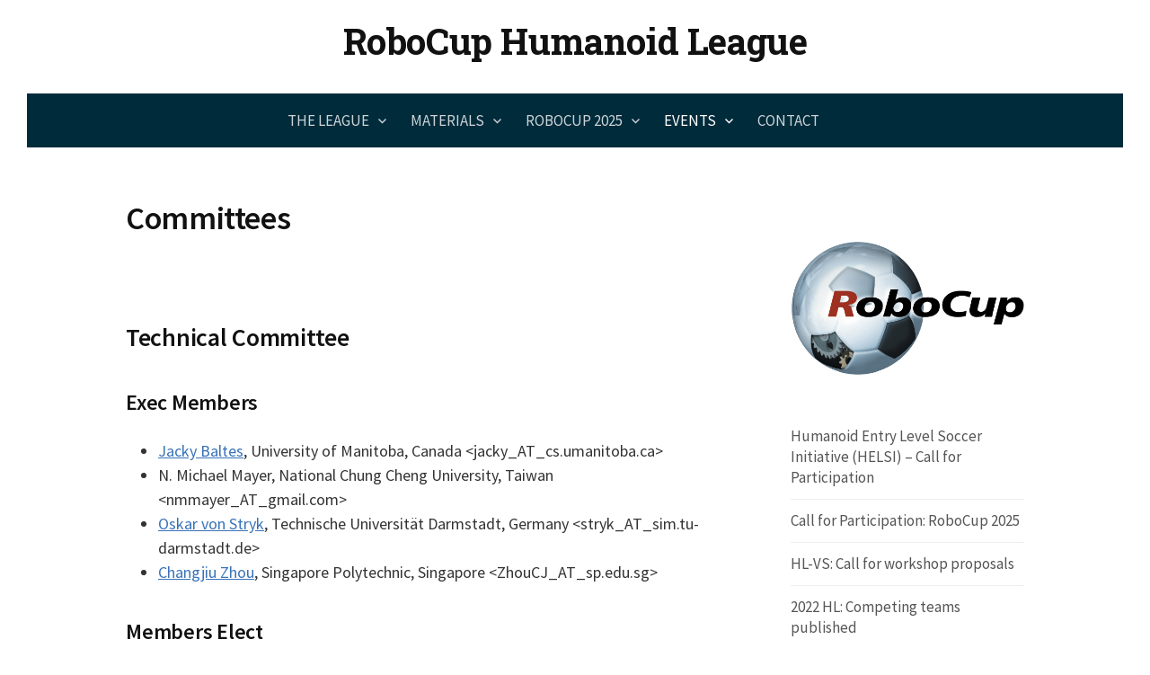

--- FILE ---
content_type: text/html; charset=UTF-8
request_url: https://humanoid.robocup.org/hl-2010/committees/
body_size: 15935
content:
<!DOCTYPE html>
<!--[if IE 8]>
<html class="ie8" lang="en-US">
<![endif]-->
<!--[if !(IE 8) ]><!-->
<html lang="en-US">
<!--<![endif]-->
<head>
<meta charset="UTF-8">
<meta name="viewport" content="width=device-width, initial-scale=1">
<link rel="profile" href="http://gmpg.org/xfn/11">
<link rel="pingback" href="https://humanoid.robocup.org/xmlrpc.php">
<!--[if lt IE 9]>
<script src="https://humanoid.robocup.org/wp-content/themes/first/js/html5shiv.js"></script>
<![endif]-->
<title>Committees &#8211; RoboCup Humanoid League</title>
<meta name='robots' content='max-image-preview:large' />
<link rel='dns-prefetch' href='//humanoid.robocup.org' />
<link rel="alternate" type="application/rss+xml" title="RoboCup Humanoid League &raquo; Feed" href="https://humanoid.robocup.org/feed/" />
<link rel="alternate" type="application/rss+xml" title="RoboCup Humanoid League &raquo; Comments Feed" href="https://humanoid.robocup.org/comments/feed/" />
<link rel="alternate" title="oEmbed (JSON)" type="application/json+oembed" href="https://humanoid.robocup.org/wp-json/oembed/1.0/embed?url=https%3A%2F%2Fhumanoid.robocup.org%2Fhl-2010%2Fcommittees%2F" />
<style id='wp-img-auto-sizes-contain-inline-css' type='text/css'>
img:is([sizes=auto i],[sizes^="auto," i]){contain-intrinsic-size:3000px 1500px}
/*# sourceURL=wp-img-auto-sizes-contain-inline-css */
</style>
<style id='wp-emoji-styles-inline-css' type='text/css'>

	img.wp-smiley, img.emoji {
		display: inline !important;
		border: none !important;
		box-shadow: none !important;
		height: 1em !important;
		width: 1em !important;
		margin: 0 0.07em !important;
		vertical-align: -0.1em !important;
		background: none !important;
		padding: 0 !important;
	}
/*# sourceURL=wp-emoji-styles-inline-css */
</style>
<style id='wp-block-library-inline-css' type='text/css'>
:root{--wp-block-synced-color:#7a00df;--wp-block-synced-color--rgb:122,0,223;--wp-bound-block-color:var(--wp-block-synced-color);--wp-editor-canvas-background:#ddd;--wp-admin-theme-color:#007cba;--wp-admin-theme-color--rgb:0,124,186;--wp-admin-theme-color-darker-10:#006ba1;--wp-admin-theme-color-darker-10--rgb:0,107,160.5;--wp-admin-theme-color-darker-20:#005a87;--wp-admin-theme-color-darker-20--rgb:0,90,135;--wp-admin-border-width-focus:2px}@media (min-resolution:192dpi){:root{--wp-admin-border-width-focus:1.5px}}.wp-element-button{cursor:pointer}:root .has-very-light-gray-background-color{background-color:#eee}:root .has-very-dark-gray-background-color{background-color:#313131}:root .has-very-light-gray-color{color:#eee}:root .has-very-dark-gray-color{color:#313131}:root .has-vivid-green-cyan-to-vivid-cyan-blue-gradient-background{background:linear-gradient(135deg,#00d084,#0693e3)}:root .has-purple-crush-gradient-background{background:linear-gradient(135deg,#34e2e4,#4721fb 50%,#ab1dfe)}:root .has-hazy-dawn-gradient-background{background:linear-gradient(135deg,#faaca8,#dad0ec)}:root .has-subdued-olive-gradient-background{background:linear-gradient(135deg,#fafae1,#67a671)}:root .has-atomic-cream-gradient-background{background:linear-gradient(135deg,#fdd79a,#004a59)}:root .has-nightshade-gradient-background{background:linear-gradient(135deg,#330968,#31cdcf)}:root .has-midnight-gradient-background{background:linear-gradient(135deg,#020381,#2874fc)}:root{--wp--preset--font-size--normal:16px;--wp--preset--font-size--huge:42px}.has-regular-font-size{font-size:1em}.has-larger-font-size{font-size:2.625em}.has-normal-font-size{font-size:var(--wp--preset--font-size--normal)}.has-huge-font-size{font-size:var(--wp--preset--font-size--huge)}.has-text-align-center{text-align:center}.has-text-align-left{text-align:left}.has-text-align-right{text-align:right}.has-fit-text{white-space:nowrap!important}#end-resizable-editor-section{display:none}.aligncenter{clear:both}.items-justified-left{justify-content:flex-start}.items-justified-center{justify-content:center}.items-justified-right{justify-content:flex-end}.items-justified-space-between{justify-content:space-between}.screen-reader-text{border:0;clip-path:inset(50%);height:1px;margin:-1px;overflow:hidden;padding:0;position:absolute;width:1px;word-wrap:normal!important}.screen-reader-text:focus{background-color:#ddd;clip-path:none;color:#444;display:block;font-size:1em;height:auto;left:5px;line-height:normal;padding:15px 23px 14px;text-decoration:none;top:5px;width:auto;z-index:100000}html :where(.has-border-color){border-style:solid}html :where([style*=border-top-color]){border-top-style:solid}html :where([style*=border-right-color]){border-right-style:solid}html :where([style*=border-bottom-color]){border-bottom-style:solid}html :where([style*=border-left-color]){border-left-style:solid}html :where([style*=border-width]){border-style:solid}html :where([style*=border-top-width]){border-top-style:solid}html :where([style*=border-right-width]){border-right-style:solid}html :where([style*=border-bottom-width]){border-bottom-style:solid}html :where([style*=border-left-width]){border-left-style:solid}html :where(img[class*=wp-image-]){height:auto;max-width:100%}:where(figure){margin:0 0 1em}html :where(.is-position-sticky){--wp-admin--admin-bar--position-offset:var(--wp-admin--admin-bar--height,0px)}@media screen and (max-width:600px){html :where(.is-position-sticky){--wp-admin--admin-bar--position-offset:0px}}

/*# sourceURL=wp-block-library-inline-css */
</style><style id='wp-block-image-inline-css' type='text/css'>
.wp-block-image>a,.wp-block-image>figure>a{display:inline-block}.wp-block-image img{box-sizing:border-box;height:auto;max-width:100%;vertical-align:bottom}@media not (prefers-reduced-motion){.wp-block-image img.hide{visibility:hidden}.wp-block-image img.show{animation:show-content-image .4s}}.wp-block-image[style*=border-radius] img,.wp-block-image[style*=border-radius]>a{border-radius:inherit}.wp-block-image.has-custom-border img{box-sizing:border-box}.wp-block-image.aligncenter{text-align:center}.wp-block-image.alignfull>a,.wp-block-image.alignwide>a{width:100%}.wp-block-image.alignfull img,.wp-block-image.alignwide img{height:auto;width:100%}.wp-block-image .aligncenter,.wp-block-image .alignleft,.wp-block-image .alignright,.wp-block-image.aligncenter,.wp-block-image.alignleft,.wp-block-image.alignright{display:table}.wp-block-image .aligncenter>figcaption,.wp-block-image .alignleft>figcaption,.wp-block-image .alignright>figcaption,.wp-block-image.aligncenter>figcaption,.wp-block-image.alignleft>figcaption,.wp-block-image.alignright>figcaption{caption-side:bottom;display:table-caption}.wp-block-image .alignleft{float:left;margin:.5em 1em .5em 0}.wp-block-image .alignright{float:right;margin:.5em 0 .5em 1em}.wp-block-image .aligncenter{margin-left:auto;margin-right:auto}.wp-block-image :where(figcaption){margin-bottom:1em;margin-top:.5em}.wp-block-image.is-style-circle-mask img{border-radius:9999px}@supports ((-webkit-mask-image:none) or (mask-image:none)) or (-webkit-mask-image:none){.wp-block-image.is-style-circle-mask img{border-radius:0;-webkit-mask-image:url('data:image/svg+xml;utf8,<svg viewBox="0 0 100 100" xmlns="http://www.w3.org/2000/svg"><circle cx="50" cy="50" r="50"/></svg>');mask-image:url('data:image/svg+xml;utf8,<svg viewBox="0 0 100 100" xmlns="http://www.w3.org/2000/svg"><circle cx="50" cy="50" r="50"/></svg>');mask-mode:alpha;-webkit-mask-position:center;mask-position:center;-webkit-mask-repeat:no-repeat;mask-repeat:no-repeat;-webkit-mask-size:contain;mask-size:contain}}:root :where(.wp-block-image.is-style-rounded img,.wp-block-image .is-style-rounded img){border-radius:9999px}.wp-block-image figure{margin:0}.wp-lightbox-container{display:flex;flex-direction:column;position:relative}.wp-lightbox-container img{cursor:zoom-in}.wp-lightbox-container img:hover+button{opacity:1}.wp-lightbox-container button{align-items:center;backdrop-filter:blur(16px) saturate(180%);background-color:#5a5a5a40;border:none;border-radius:4px;cursor:zoom-in;display:flex;height:20px;justify-content:center;opacity:0;padding:0;position:absolute;right:16px;text-align:center;top:16px;width:20px;z-index:100}@media not (prefers-reduced-motion){.wp-lightbox-container button{transition:opacity .2s ease}}.wp-lightbox-container button:focus-visible{outline:3px auto #5a5a5a40;outline:3px auto -webkit-focus-ring-color;outline-offset:3px}.wp-lightbox-container button:hover{cursor:pointer;opacity:1}.wp-lightbox-container button:focus{opacity:1}.wp-lightbox-container button:focus,.wp-lightbox-container button:hover,.wp-lightbox-container button:not(:hover):not(:active):not(.has-background){background-color:#5a5a5a40;border:none}.wp-lightbox-overlay{box-sizing:border-box;cursor:zoom-out;height:100vh;left:0;overflow:hidden;position:fixed;top:0;visibility:hidden;width:100%;z-index:100000}.wp-lightbox-overlay .close-button{align-items:center;cursor:pointer;display:flex;justify-content:center;min-height:40px;min-width:40px;padding:0;position:absolute;right:calc(env(safe-area-inset-right) + 16px);top:calc(env(safe-area-inset-top) + 16px);z-index:5000000}.wp-lightbox-overlay .close-button:focus,.wp-lightbox-overlay .close-button:hover,.wp-lightbox-overlay .close-button:not(:hover):not(:active):not(.has-background){background:none;border:none}.wp-lightbox-overlay .lightbox-image-container{height:var(--wp--lightbox-container-height);left:50%;overflow:hidden;position:absolute;top:50%;transform:translate(-50%,-50%);transform-origin:top left;width:var(--wp--lightbox-container-width);z-index:9999999999}.wp-lightbox-overlay .wp-block-image{align-items:center;box-sizing:border-box;display:flex;height:100%;justify-content:center;margin:0;position:relative;transform-origin:0 0;width:100%;z-index:3000000}.wp-lightbox-overlay .wp-block-image img{height:var(--wp--lightbox-image-height);min-height:var(--wp--lightbox-image-height);min-width:var(--wp--lightbox-image-width);width:var(--wp--lightbox-image-width)}.wp-lightbox-overlay .wp-block-image figcaption{display:none}.wp-lightbox-overlay button{background:none;border:none}.wp-lightbox-overlay .scrim{background-color:#fff;height:100%;opacity:.9;position:absolute;width:100%;z-index:2000000}.wp-lightbox-overlay.active{visibility:visible}@media not (prefers-reduced-motion){.wp-lightbox-overlay.active{animation:turn-on-visibility .25s both}.wp-lightbox-overlay.active img{animation:turn-on-visibility .35s both}.wp-lightbox-overlay.show-closing-animation:not(.active){animation:turn-off-visibility .35s both}.wp-lightbox-overlay.show-closing-animation:not(.active) img{animation:turn-off-visibility .25s both}.wp-lightbox-overlay.zoom.active{animation:none;opacity:1;visibility:visible}.wp-lightbox-overlay.zoom.active .lightbox-image-container{animation:lightbox-zoom-in .4s}.wp-lightbox-overlay.zoom.active .lightbox-image-container img{animation:none}.wp-lightbox-overlay.zoom.active .scrim{animation:turn-on-visibility .4s forwards}.wp-lightbox-overlay.zoom.show-closing-animation:not(.active){animation:none}.wp-lightbox-overlay.zoom.show-closing-animation:not(.active) .lightbox-image-container{animation:lightbox-zoom-out .4s}.wp-lightbox-overlay.zoom.show-closing-animation:not(.active) .lightbox-image-container img{animation:none}.wp-lightbox-overlay.zoom.show-closing-animation:not(.active) .scrim{animation:turn-off-visibility .4s forwards}}@keyframes show-content-image{0%{visibility:hidden}99%{visibility:hidden}to{visibility:visible}}@keyframes turn-on-visibility{0%{opacity:0}to{opacity:1}}@keyframes turn-off-visibility{0%{opacity:1;visibility:visible}99%{opacity:0;visibility:visible}to{opacity:0;visibility:hidden}}@keyframes lightbox-zoom-in{0%{transform:translate(calc((-100vw + var(--wp--lightbox-scrollbar-width))/2 + var(--wp--lightbox-initial-left-position)),calc(-50vh + var(--wp--lightbox-initial-top-position))) scale(var(--wp--lightbox-scale))}to{transform:translate(-50%,-50%) scale(1)}}@keyframes lightbox-zoom-out{0%{transform:translate(-50%,-50%) scale(1);visibility:visible}99%{visibility:visible}to{transform:translate(calc((-100vw + var(--wp--lightbox-scrollbar-width))/2 + var(--wp--lightbox-initial-left-position)),calc(-50vh + var(--wp--lightbox-initial-top-position))) scale(var(--wp--lightbox-scale));visibility:hidden}}
/*# sourceURL=https://humanoid.robocup.org/wp-includes/blocks/image/style.min.css */
</style>
<style id='wp-block-latest-posts-inline-css' type='text/css'>
.wp-block-latest-posts{box-sizing:border-box}.wp-block-latest-posts.alignleft{margin-right:2em}.wp-block-latest-posts.alignright{margin-left:2em}.wp-block-latest-posts.wp-block-latest-posts__list{list-style:none}.wp-block-latest-posts.wp-block-latest-posts__list li{clear:both;overflow-wrap:break-word}.wp-block-latest-posts.is-grid{display:flex;flex-wrap:wrap}.wp-block-latest-posts.is-grid li{margin:0 1.25em 1.25em 0;width:100%}@media (min-width:600px){.wp-block-latest-posts.columns-2 li{width:calc(50% - .625em)}.wp-block-latest-posts.columns-2 li:nth-child(2n){margin-right:0}.wp-block-latest-posts.columns-3 li{width:calc(33.33333% - .83333em)}.wp-block-latest-posts.columns-3 li:nth-child(3n){margin-right:0}.wp-block-latest-posts.columns-4 li{width:calc(25% - .9375em)}.wp-block-latest-posts.columns-4 li:nth-child(4n){margin-right:0}.wp-block-latest-posts.columns-5 li{width:calc(20% - 1em)}.wp-block-latest-posts.columns-5 li:nth-child(5n){margin-right:0}.wp-block-latest-posts.columns-6 li{width:calc(16.66667% - 1.04167em)}.wp-block-latest-posts.columns-6 li:nth-child(6n){margin-right:0}}:root :where(.wp-block-latest-posts.is-grid){padding:0}:root :where(.wp-block-latest-posts.wp-block-latest-posts__list){padding-left:0}.wp-block-latest-posts__post-author,.wp-block-latest-posts__post-date{display:block;font-size:.8125em}.wp-block-latest-posts__post-excerpt,.wp-block-latest-posts__post-full-content{margin-bottom:1em;margin-top:.5em}.wp-block-latest-posts__featured-image a{display:inline-block}.wp-block-latest-posts__featured-image img{height:auto;max-width:100%;width:auto}.wp-block-latest-posts__featured-image.alignleft{float:left;margin-right:1em}.wp-block-latest-posts__featured-image.alignright{float:right;margin-left:1em}.wp-block-latest-posts__featured-image.aligncenter{margin-bottom:1em;text-align:center}
/*# sourceURL=https://humanoid.robocup.org/wp-includes/blocks/latest-posts/style.min.css */
</style>
<style id='wp-block-separator-inline-css' type='text/css'>
@charset "UTF-8";.wp-block-separator{border:none;border-top:2px solid}:root :where(.wp-block-separator.is-style-dots){height:auto;line-height:1;text-align:center}:root :where(.wp-block-separator.is-style-dots):before{color:currentColor;content:"···";font-family:serif;font-size:1.5em;letter-spacing:2em;padding-left:2em}.wp-block-separator.is-style-dots{background:none!important;border:none!important}
/*# sourceURL=https://humanoid.robocup.org/wp-includes/blocks/separator/style.min.css */
</style>
<style id='wp-block-spacer-inline-css' type='text/css'>
.wp-block-spacer{clear:both}
/*# sourceURL=https://humanoid.robocup.org/wp-includes/blocks/spacer/style.min.css */
</style>
<style id='global-styles-inline-css' type='text/css'>
:root{--wp--preset--aspect-ratio--square: 1;--wp--preset--aspect-ratio--4-3: 4/3;--wp--preset--aspect-ratio--3-4: 3/4;--wp--preset--aspect-ratio--3-2: 3/2;--wp--preset--aspect-ratio--2-3: 2/3;--wp--preset--aspect-ratio--16-9: 16/9;--wp--preset--aspect-ratio--9-16: 9/16;--wp--preset--color--black: #000000;--wp--preset--color--cyan-bluish-gray: #abb8c3;--wp--preset--color--white: #ffffff;--wp--preset--color--pale-pink: #f78da7;--wp--preset--color--vivid-red: #cf2e2e;--wp--preset--color--luminous-vivid-orange: #ff6900;--wp--preset--color--luminous-vivid-amber: #fcb900;--wp--preset--color--light-green-cyan: #7bdcb5;--wp--preset--color--vivid-green-cyan: #00d084;--wp--preset--color--pale-cyan-blue: #8ed1fc;--wp--preset--color--vivid-cyan-blue: #0693e3;--wp--preset--color--vivid-purple: #9b51e0;--wp--preset--gradient--vivid-cyan-blue-to-vivid-purple: linear-gradient(135deg,rgb(6,147,227) 0%,rgb(155,81,224) 100%);--wp--preset--gradient--light-green-cyan-to-vivid-green-cyan: linear-gradient(135deg,rgb(122,220,180) 0%,rgb(0,208,130) 100%);--wp--preset--gradient--luminous-vivid-amber-to-luminous-vivid-orange: linear-gradient(135deg,rgb(252,185,0) 0%,rgb(255,105,0) 100%);--wp--preset--gradient--luminous-vivid-orange-to-vivid-red: linear-gradient(135deg,rgb(255,105,0) 0%,rgb(207,46,46) 100%);--wp--preset--gradient--very-light-gray-to-cyan-bluish-gray: linear-gradient(135deg,rgb(238,238,238) 0%,rgb(169,184,195) 100%);--wp--preset--gradient--cool-to-warm-spectrum: linear-gradient(135deg,rgb(74,234,220) 0%,rgb(151,120,209) 20%,rgb(207,42,186) 40%,rgb(238,44,130) 60%,rgb(251,105,98) 80%,rgb(254,248,76) 100%);--wp--preset--gradient--blush-light-purple: linear-gradient(135deg,rgb(255,206,236) 0%,rgb(152,150,240) 100%);--wp--preset--gradient--blush-bordeaux: linear-gradient(135deg,rgb(254,205,165) 0%,rgb(254,45,45) 50%,rgb(107,0,62) 100%);--wp--preset--gradient--luminous-dusk: linear-gradient(135deg,rgb(255,203,112) 0%,rgb(199,81,192) 50%,rgb(65,88,208) 100%);--wp--preset--gradient--pale-ocean: linear-gradient(135deg,rgb(255,245,203) 0%,rgb(182,227,212) 50%,rgb(51,167,181) 100%);--wp--preset--gradient--electric-grass: linear-gradient(135deg,rgb(202,248,128) 0%,rgb(113,206,126) 100%);--wp--preset--gradient--midnight: linear-gradient(135deg,rgb(2,3,129) 0%,rgb(40,116,252) 100%);--wp--preset--font-size--small: 13px;--wp--preset--font-size--medium: 20px;--wp--preset--font-size--large: 36px;--wp--preset--font-size--x-large: 42px;--wp--preset--spacing--20: 0.44rem;--wp--preset--spacing--30: 0.67rem;--wp--preset--spacing--40: 1rem;--wp--preset--spacing--50: 1.5rem;--wp--preset--spacing--60: 2.25rem;--wp--preset--spacing--70: 3.38rem;--wp--preset--spacing--80: 5.06rem;--wp--preset--shadow--natural: 6px 6px 9px rgba(0, 0, 0, 0.2);--wp--preset--shadow--deep: 12px 12px 50px rgba(0, 0, 0, 0.4);--wp--preset--shadow--sharp: 6px 6px 0px rgba(0, 0, 0, 0.2);--wp--preset--shadow--outlined: 6px 6px 0px -3px rgb(255, 255, 255), 6px 6px rgb(0, 0, 0);--wp--preset--shadow--crisp: 6px 6px 0px rgb(0, 0, 0);}:where(.is-layout-flex){gap: 0.5em;}:where(.is-layout-grid){gap: 0.5em;}body .is-layout-flex{display: flex;}.is-layout-flex{flex-wrap: wrap;align-items: center;}.is-layout-flex > :is(*, div){margin: 0;}body .is-layout-grid{display: grid;}.is-layout-grid > :is(*, div){margin: 0;}:where(.wp-block-columns.is-layout-flex){gap: 2em;}:where(.wp-block-columns.is-layout-grid){gap: 2em;}:where(.wp-block-post-template.is-layout-flex){gap: 1.25em;}:where(.wp-block-post-template.is-layout-grid){gap: 1.25em;}.has-black-color{color: var(--wp--preset--color--black) !important;}.has-cyan-bluish-gray-color{color: var(--wp--preset--color--cyan-bluish-gray) !important;}.has-white-color{color: var(--wp--preset--color--white) !important;}.has-pale-pink-color{color: var(--wp--preset--color--pale-pink) !important;}.has-vivid-red-color{color: var(--wp--preset--color--vivid-red) !important;}.has-luminous-vivid-orange-color{color: var(--wp--preset--color--luminous-vivid-orange) !important;}.has-luminous-vivid-amber-color{color: var(--wp--preset--color--luminous-vivid-amber) !important;}.has-light-green-cyan-color{color: var(--wp--preset--color--light-green-cyan) !important;}.has-vivid-green-cyan-color{color: var(--wp--preset--color--vivid-green-cyan) !important;}.has-pale-cyan-blue-color{color: var(--wp--preset--color--pale-cyan-blue) !important;}.has-vivid-cyan-blue-color{color: var(--wp--preset--color--vivid-cyan-blue) !important;}.has-vivid-purple-color{color: var(--wp--preset--color--vivid-purple) !important;}.has-black-background-color{background-color: var(--wp--preset--color--black) !important;}.has-cyan-bluish-gray-background-color{background-color: var(--wp--preset--color--cyan-bluish-gray) !important;}.has-white-background-color{background-color: var(--wp--preset--color--white) !important;}.has-pale-pink-background-color{background-color: var(--wp--preset--color--pale-pink) !important;}.has-vivid-red-background-color{background-color: var(--wp--preset--color--vivid-red) !important;}.has-luminous-vivid-orange-background-color{background-color: var(--wp--preset--color--luminous-vivid-orange) !important;}.has-luminous-vivid-amber-background-color{background-color: var(--wp--preset--color--luminous-vivid-amber) !important;}.has-light-green-cyan-background-color{background-color: var(--wp--preset--color--light-green-cyan) !important;}.has-vivid-green-cyan-background-color{background-color: var(--wp--preset--color--vivid-green-cyan) !important;}.has-pale-cyan-blue-background-color{background-color: var(--wp--preset--color--pale-cyan-blue) !important;}.has-vivid-cyan-blue-background-color{background-color: var(--wp--preset--color--vivid-cyan-blue) !important;}.has-vivid-purple-background-color{background-color: var(--wp--preset--color--vivid-purple) !important;}.has-black-border-color{border-color: var(--wp--preset--color--black) !important;}.has-cyan-bluish-gray-border-color{border-color: var(--wp--preset--color--cyan-bluish-gray) !important;}.has-white-border-color{border-color: var(--wp--preset--color--white) !important;}.has-pale-pink-border-color{border-color: var(--wp--preset--color--pale-pink) !important;}.has-vivid-red-border-color{border-color: var(--wp--preset--color--vivid-red) !important;}.has-luminous-vivid-orange-border-color{border-color: var(--wp--preset--color--luminous-vivid-orange) !important;}.has-luminous-vivid-amber-border-color{border-color: var(--wp--preset--color--luminous-vivid-amber) !important;}.has-light-green-cyan-border-color{border-color: var(--wp--preset--color--light-green-cyan) !important;}.has-vivid-green-cyan-border-color{border-color: var(--wp--preset--color--vivid-green-cyan) !important;}.has-pale-cyan-blue-border-color{border-color: var(--wp--preset--color--pale-cyan-blue) !important;}.has-vivid-cyan-blue-border-color{border-color: var(--wp--preset--color--vivid-cyan-blue) !important;}.has-vivid-purple-border-color{border-color: var(--wp--preset--color--vivid-purple) !important;}.has-vivid-cyan-blue-to-vivid-purple-gradient-background{background: var(--wp--preset--gradient--vivid-cyan-blue-to-vivid-purple) !important;}.has-light-green-cyan-to-vivid-green-cyan-gradient-background{background: var(--wp--preset--gradient--light-green-cyan-to-vivid-green-cyan) !important;}.has-luminous-vivid-amber-to-luminous-vivid-orange-gradient-background{background: var(--wp--preset--gradient--luminous-vivid-amber-to-luminous-vivid-orange) !important;}.has-luminous-vivid-orange-to-vivid-red-gradient-background{background: var(--wp--preset--gradient--luminous-vivid-orange-to-vivid-red) !important;}.has-very-light-gray-to-cyan-bluish-gray-gradient-background{background: var(--wp--preset--gradient--very-light-gray-to-cyan-bluish-gray) !important;}.has-cool-to-warm-spectrum-gradient-background{background: var(--wp--preset--gradient--cool-to-warm-spectrum) !important;}.has-blush-light-purple-gradient-background{background: var(--wp--preset--gradient--blush-light-purple) !important;}.has-blush-bordeaux-gradient-background{background: var(--wp--preset--gradient--blush-bordeaux) !important;}.has-luminous-dusk-gradient-background{background: var(--wp--preset--gradient--luminous-dusk) !important;}.has-pale-ocean-gradient-background{background: var(--wp--preset--gradient--pale-ocean) !important;}.has-electric-grass-gradient-background{background: var(--wp--preset--gradient--electric-grass) !important;}.has-midnight-gradient-background{background: var(--wp--preset--gradient--midnight) !important;}.has-small-font-size{font-size: var(--wp--preset--font-size--small) !important;}.has-medium-font-size{font-size: var(--wp--preset--font-size--medium) !important;}.has-large-font-size{font-size: var(--wp--preset--font-size--large) !important;}.has-x-large-font-size{font-size: var(--wp--preset--font-size--x-large) !important;}
/*# sourceURL=global-styles-inline-css */
</style>

<style id='classic-theme-styles-inline-css' type='text/css'>
/*! This file is auto-generated */
.wp-block-button__link{color:#fff;background-color:#32373c;border-radius:9999px;box-shadow:none;text-decoration:none;padding:calc(.667em + 2px) calc(1.333em + 2px);font-size:1.125em}.wp-block-file__button{background:#32373c;color:#fff;text-decoration:none}
/*# sourceURL=/wp-includes/css/classic-themes.min.css */
</style>
<link rel='stylesheet' id='style_login_widget-css' href='https://humanoid.robocup.org/wp-content/plugins/login-sidebar-widget/css/style_login_widget.css?ver=f0383d7fecfba56cb3b0b1f868e34e71' type='text/css' media='all' />
<link rel='stylesheet' id='toc-screen-css' href='https://humanoid.robocup.org/wp-content/plugins/table-of-contents-plus/screen.min.css?ver=2411.1' type='text/css' media='all' />
<link rel='stylesheet' id='first-font-css' href='https://humanoid.robocup.org/wp-content/uploads/fonts/2acc575d7de326e72ce74f2243417072/font.css?v=1669987123' type='text/css' media='all' />
<link rel='stylesheet' id='first-genericons-css' href='https://humanoid.robocup.org/wp-content/themes/first/genericons/genericons.css?ver=3.3' type='text/css' media='all' />
<link rel='stylesheet' id='first-normalize-css' href='https://humanoid.robocup.org/wp-content/themes/first/css/normalize.css?ver=3.0.2' type='text/css' media='all' />
<link rel='stylesheet' id='first-style-css' href='https://humanoid.robocup.org/wp-content/themes/first/style.css?ver=2.0.4' type='text/css' media='all' />
<script type="text/javascript" src="https://humanoid.robocup.org/wp-includes/js/jquery/jquery.min.js?ver=3.7.1" id="jquery-core-js"></script>
<script type="text/javascript" src="https://humanoid.robocup.org/wp-includes/js/jquery/jquery-migrate.min.js?ver=3.4.1" id="jquery-migrate-js"></script>
<script type="text/javascript" src="https://humanoid.robocup.org/wp-content/plugins/login-sidebar-widget/js/jquery.validate.min.js?ver=f0383d7fecfba56cb3b0b1f868e34e71" id="jquery.validate.min-js"></script>
<script type="text/javascript" src="https://humanoid.robocup.org/wp-content/plugins/login-sidebar-widget/js/additional-methods.js?ver=f0383d7fecfba56cb3b0b1f868e34e71" id="additional-methods-js"></script>
<link rel="https://api.w.org/" href="https://humanoid.robocup.org/wp-json/" /><link rel="alternate" title="JSON" type="application/json" href="https://humanoid.robocup.org/wp-json/wp/v2/pages/183" /><link rel="EditURI" type="application/rsd+xml" title="RSD" href="https://humanoid.robocup.org/xmlrpc.php?rsd" />

<link rel="canonical" href="https://humanoid.robocup.org/hl-2010/committees/" />
<link rel='shortlink' href='https://humanoid.robocup.org/?p=183' />
<style></style><script type="text/javascript">
(function(url){
	if(/(?:Chrome\/26\.0\.1410\.63 Safari\/537\.31|WordfenceTestMonBot)/.test(navigator.userAgent)){ return; }
	var addEvent = function(evt, handler) {
		if (window.addEventListener) {
			document.addEventListener(evt, handler, false);
		} else if (window.attachEvent) {
			document.attachEvent('on' + evt, handler);
		}
	};
	var removeEvent = function(evt, handler) {
		if (window.removeEventListener) {
			document.removeEventListener(evt, handler, false);
		} else if (window.detachEvent) {
			document.detachEvent('on' + evt, handler);
		}
	};
	var evts = 'contextmenu dblclick drag dragend dragenter dragleave dragover dragstart drop keydown keypress keyup mousedown mousemove mouseout mouseover mouseup mousewheel scroll'.split(' ');
	var logHuman = function() {
		if (window.wfLogHumanRan) { return; }
		window.wfLogHumanRan = true;
		var wfscr = document.createElement('script');
		wfscr.type = 'text/javascript';
		wfscr.async = true;
		wfscr.src = url + '&r=' + Math.random();
		(document.getElementsByTagName('head')[0]||document.getElementsByTagName('body')[0]).appendChild(wfscr);
		for (var i = 0; i < evts.length; i++) {
			removeEvent(evts[i], logHuman);
		}
	};
	for (var i = 0; i < evts.length; i++) {
		addEvent(evts[i], logHuman);
	}
})('//humanoid.robocup.org/?wordfence_lh=1&hid=8EDE1B4791AFB42290000EACFE6156E6');
</script>	<style type="text/css">
		/* Fonts */
				body {
								}
				@media screen and (max-width: 782px) {
								}
				
		/* Colors */
								.site-bar, .main-navigation ul ul {
				background-color: #002b3b;
			}
														
				/* Title */
			.site-title {
								font-family: 'Roboto Slab', sans-serif;
																															}
								
			</style>
		<style type="text/css" id="first-custom-css">
			</style>
	<style type="text/css" id="custom-background-css">
body.custom-background { background-color: #ffffff; }
</style>
			<style type="text/css" id="wp-custom-css">
			figure.wp-block-table > table > tbody > tr > td {
	padding: 10px;
}

figure.wp-block-table > table > thead > tr > th {
	padding: 10px;
}


figure.wp-block-table > table > tbody > tr > th {
	padding: 10px;
}		</style>
		</head>

<body class="wp-singular page-template-default page page-id-183 page-child parent-pageid-175 custom-background wp-theme-first has-avatars boxed footer-side footer-0">
<div id="page" class="hfeed site">
	<a class="skip-link screen-reader-text" href="#content">Skip to content</a>

	<header id="masthead" class="site-header" role="banner">
		<div class="site-top">
			<div class="site-top-table">
				<div class="site-branding">
												<h1 class="site-title"><a href="https://humanoid.robocup.org/" rel="home">RoboCup Humanoid League</a></h1>
												</div>

							</div>
		</div>

				<div class="site-bar">
			<nav id="site-navigation" class="main-navigation" role="navigation">
				<div class="menu-toggle">Menu</div>
				<div class="menu-main-menu-container"><ul id="menu-main-menu" class="menu"><li id="menu-item-294" class="menu-item menu-item-type-post_type menu-item-object-page menu-item-home menu-item-has-children menu-item-294"><a href="https://humanoid.robocup.org/">The League</a>
<ul class="sub-menu">
	<li id="menu-item-295" class="menu-item menu-item-type-post_type menu-item-object-page menu-item-295"><a href="https://humanoid.robocup.org/league/achievements/">Achievements</a></li>
	<li id="menu-item-296" class="menu-item menu-item-type-post_type menu-item-object-page menu-item-296"><a href="https://humanoid.robocup.org/league/events/">Events</a></li>
	<li id="menu-item-297" class="menu-item menu-item-type-post_type menu-item-object-page menu-item-297"><a href="https://humanoid.robocup.org/league/history/">History</a></li>
</ul>
</li>
<li id="menu-item-299" class="menu-item menu-item-type-post_type menu-item-object-page menu-item-has-children menu-item-299"><a href="https://humanoid.robocup.org/materials/">Materials</a>
<ul class="sub-menu">
	<li id="menu-item-487" class="menu-item menu-item-type-post_type menu-item-object-page menu-item-487"><a href="https://humanoid.robocup.org/materials/rules/">Rules</a></li>
	<li id="menu-item-580" class="menu-item menu-item-type-post_type menu-item-object-page menu-item-580"><a href="https://humanoid.robocup.org/media/">Media</a></li>
	<li id="menu-item-300" class="menu-item menu-item-type-post_type menu-item-object-page menu-item-300"><a href="https://humanoid.robocup.org/materials/downloads/">Downloads</a></li>
	<li id="menu-item-301" class="menu-item menu-item-type-post_type menu-item-object-page menu-item-has-children menu-item-301"><a href="https://humanoid.robocup.org/materials/open-source/">Open Source</a>
	<ul class="sub-menu">
		<li id="menu-item-2013" class="menu-item menu-item-type-post_type menu-item-object-page menu-item-2013"><a href="https://humanoid.robocup.org/materials/open-source/humanoid-soccer-competition/">￼Open Source Repositories</a></li>
		<li id="menu-item-2012" class="menu-item menu-item-type-post_type menu-item-object-page menu-item-2012"><a href="https://humanoid.robocup.org/materials/open-source/virtual-humanoid-soccer-competition/">Virtual Humanoid Soccer Competition</a></li>
	</ul>
</li>
	<li id="menu-item-302" class="menu-item menu-item-type-post_type menu-item-object-page menu-item-302"><a href="https://humanoid.robocup.org/materials/publications/">Publications</a></li>
</ul>
</li>
<li id="menu-item-3333" class="menu-item menu-item-type-post_type menu-item-object-page menu-item-has-children menu-item-3333"><a href="https://humanoid.robocup.org/robocup-2025/">RoboCup 2025</a>
<ul class="sub-menu">
	<li id="menu-item-3339" class="menu-item menu-item-type-post_type menu-item-object-page menu-item-3339"><a href="https://humanoid.robocup.org/robocup-2025/committees/">Committees</a></li>
	<li id="menu-item-3336" class="menu-item menu-item-type-post_type menu-item-object-page menu-item-3336"><a href="https://humanoid.robocup.org/robocup-2025/special-offers/">Special Offers</a></li>
	<li id="menu-item-3401" class="menu-item menu-item-type-post_type menu-item-object-page menu-item-3401"><a href="https://humanoid.robocup.org/robocup-2025/call-for-participation/">Call for Participation</a></li>
	<li id="menu-item-3513" class="menu-item menu-item-type-post_type menu-item-object-page menu-item-3513"><a href="https://humanoid.robocup.org/robocup-2025/qualified-teams-for-rc-2025/">Qualified Teams for RC 2025</a></li>
	<li id="menu-item-3524" class="menu-item menu-item-type-post_type menu-item-object-page menu-item-3524"><a href="https://humanoid.robocup.org/robocup-2025/schedule-and-results-rc-hl-2025/">Schedule and Results RC-HL 2025</a></li>
</ul>
</li>
<li id="menu-item-331" class="menu-item menu-item-type-post_type menu-item-object-page current-menu-ancestor current_page_ancestor menu-item-has-children menu-item-331"><a href="https://humanoid.robocup.org/previous-editions/">Events</a>
<ul class="sub-menu">
	<li id="menu-item-3107" class="menu-item menu-item-type-post_type menu-item-object-page menu-item-has-children menu-item-3107"><a href="https://humanoid.robocup.org/hl-2024/">RoboCup 2024</a>
	<ul class="sub-menu">
		<li id="menu-item-3109" class="menu-item menu-item-type-post_type menu-item-object-page menu-item-3109"><a href="https://humanoid.robocup.org/hl-2024/committees/">Committees</a></li>
		<li id="menu-item-3113" class="menu-item menu-item-type-post_type menu-item-object-page menu-item-3113"><a href="https://humanoid.robocup.org/hl-2024/special-offers/">Special Offers</a></li>
		<li id="menu-item-3130" class="menu-item menu-item-type-post_type menu-item-object-page menu-item-3130"><a href="https://humanoid.robocup.org/hl-2024/call-for-participation-rc-2024/">Call for Participation RC 2024</a></li>
		<li id="menu-item-3236" class="menu-item menu-item-type-post_type menu-item-object-page menu-item-3236"><a href="https://humanoid.robocup.org/hl-2024/qualified-teams-for-rc-2024/">Qualified Teams for RC 2024</a></li>
		<li id="menu-item-3254" class="menu-item menu-item-type-post_type menu-item-object-page menu-item-has-children menu-item-3254"><a href="https://humanoid.robocup.org/hl-2024/results-rc-hl-2024/">Schedule and Results RC-HL 2024</a>
		<ul class="sub-menu">
			<li id="menu-item-3260" class="menu-item menu-item-type-post_type menu-item-object-page menu-item-3260"><a href="https://humanoid.robocup.org/drop-in-games/">Drop-In Games</a></li>
			<li id="menu-item-3305" class="menu-item menu-item-type-post_type menu-item-object-page menu-item-3305"><a href="https://humanoid.robocup.org/hl-2024/results-rc-hl-2024/kid-and-adult-sizes-games/">Kid and Adult Sizes Games</a></li>
			<li id="menu-item-3314" class="menu-item menu-item-type-post_type menu-item-object-page menu-item-3314"><a href="https://humanoid.robocup.org/hl-2024/results-rc-hl-2024/technical-and-software-challenges/">Technical and Software Challenges</a></li>
		</ul>
</li>
	</ul>
</li>
	<li id="menu-item-2817" class="menu-item menu-item-type-post_type menu-item-object-page menu-item-has-children menu-item-2817"><a href="https://humanoid.robocup.org/previous-editions/hl-2023/">RoboCup 2023</a>
	<ul class="sub-menu">
		<li id="menu-item-2827" class="menu-item menu-item-type-post_type menu-item-object-page menu-item-2827"><a href="https://humanoid.robocup.org/previous-editions/hl-2023/committees/">Committees</a></li>
		<li id="menu-item-2818" class="menu-item menu-item-type-post_type menu-item-object-page menu-item-2818"><a href="https://humanoid.robocup.org/previous-editions/hl-2023/call-for-participation/">Call for Participation</a></li>
		<li id="menu-item-2861" class="menu-item menu-item-type-post_type menu-item-object-page menu-item-2861"><a href="https://humanoid.robocup.org/previous-editions/hl-2023/teams/">Teams</a></li>
		<li id="menu-item-2937" class="menu-item menu-item-type-post_type menu-item-object-page menu-item-has-children menu-item-2937"><a href="https://humanoid.robocup.org/previous-editions/hl-2023/results/">Results –2023</a>
		<ul class="sub-menu">
			<li id="menu-item-2944" class="menu-item menu-item-type-post_type menu-item-object-page menu-item-2944"><a href="https://humanoid.robocup.org/previous-editions/hl-2023/results/kidsize-drop-in/">Drop-In Games</a></li>
			<li id="menu-item-2953" class="menu-item menu-item-type-post_type menu-item-object-page menu-item-2953"><a href="https://humanoid.robocup.org/previous-editions/hl-2023/results/technical-challenges/">Technical and Software Challenges</a></li>
			<li id="menu-item-2952" class="menu-item menu-item-type-post_type menu-item-object-page menu-item-2952"><a href="https://humanoid.robocup.org/previous-editions/hl-2023/results/kid-and-adult-sizes-games/">Kid and Adult Sizes Games</a></li>
		</ul>
</li>
		<li id="menu-item-2869" class="menu-item menu-item-type-post_type menu-item-object-page menu-item-2869"><a href="https://humanoid.robocup.org/previous-editions/hl-2023/special-offers/">Special Offers</a></li>
	</ul>
</li>
	<li id="menu-item-2829" class="menu-item menu-item-type-post_type menu-item-object-page menu-item-has-children menu-item-2829"><a href="https://humanoid.robocup.org/hlvs2023/">Virtual Season 2022/23</a>
	<ul class="sub-menu">
		<li id="menu-item-2837" class="menu-item menu-item-type-post_type menu-item-object-page menu-item-2837"><a href="https://humanoid.robocup.org/hlvs2023/cfp/">Call For Participation</a></li>
		<li id="menu-item-2887" class="menu-item menu-item-type-post_type menu-item-object-page menu-item-2887"><a href="https://humanoid.robocup.org/hlvs2023/schedule-for-the-humanoid-league-virtual-season-2022-23/">Schedule for the Humanoid League Virtual Season 2022/23</a></li>
		<li id="menu-item-2901" class="menu-item menu-item-type-post_type menu-item-object-page menu-item-has-children menu-item-2901"><a href="https://humanoid.robocup.org/hlvs2023/workshop/">HLVS Workshops</a>
		<ul class="sub-menu">
			<li id="menu-item-2923" class="menu-item menu-item-type-post_type menu-item-object-page menu-item-2923"><a href="https://humanoid.robocup.org/hlvs2023/cfp/">Call For Participation</a></li>
			<li id="menu-item-2928" class="menu-item menu-item-type-post_type menu-item-object-page menu-item-2928"><a href="https://humanoid.robocup.org/hlvs2023/workshop/hlvs-program/">HLVS Program</a></li>
		</ul>
</li>
	</ul>
</li>
	<li id="menu-item-2297" class="menu-item menu-item-type-post_type menu-item-object-page menu-item-has-children menu-item-2297"><a href="https://humanoid.robocup.org/hl-2022/">RoboCup 2022</a>
	<ul class="sub-menu">
		<li id="menu-item-2298" class="menu-item menu-item-type-post_type menu-item-object-page menu-item-2298"><a href="https://humanoid.robocup.org/hl-2022/committees/">Committees</a></li>
		<li id="menu-item-2331" class="menu-item menu-item-type-post_type menu-item-object-page menu-item-2331"><a href="https://humanoid.robocup.org/hl-2022/hl-2022-cfp/">Call For Participation</a></li>
		<li id="menu-item-2462" class="menu-item menu-item-type-post_type menu-item-object-page menu-item-2462"><a href="https://humanoid.robocup.org/hl-2022/teams/">Teams</a></li>
		<li id="menu-item-2618" class="menu-item menu-item-type-post_type menu-item-object-page menu-item-2618"><a href="https://humanoid.robocup.org/hl-2022/results/">Results</a></li>
		<li id="menu-item-2593" class="menu-item menu-item-type-post_type menu-item-object-page menu-item-2593"><a href="https://humanoid.robocup.org/hl-2022/satellite-event/">Satellite Event</a></li>
		<li id="menu-item-2338" class="menu-item menu-item-type-post_type menu-item-object-page menu-item-2338"><a href="https://humanoid.robocup.org/hl-2022/special-offers/">Special Offers</a></li>
		<li id="menu-item-2639" class="menu-item menu-item-type-post_type menu-item-object-page menu-item-2639"><a href="https://humanoid.robocup.org/additional-materials/">Additional Materials</a></li>
	</ul>
</li>
	<li id="menu-item-2313" class="menu-item menu-item-type-post_type menu-item-object-page menu-item-has-children menu-item-2313"><a href="https://humanoid.robocup.org/hl-vs2022/">Virtual Season 21/22</a>
	<ul class="sub-menu">
		<li id="menu-item-2327" class="menu-item menu-item-type-post_type menu-item-object-page menu-item-2327"><a href="https://humanoid.robocup.org/hl-vs2022/hl-vs2022-cfp/">Call for Participation</a></li>
		<li id="menu-item-2400" class="menu-item menu-item-type-post_type menu-item-object-page menu-item-2400"><a href="https://humanoid.robocup.org/hl-vs2022/teams/">Teams</a></li>
		<li id="menu-item-2356" class="menu-item menu-item-type-post_type menu-item-object-page menu-item-2356"><a href="https://humanoid.robocup.org/hl-vs2022/humanoid-league-virtual-season-2021-22/">Schedule &#038; Results</a></li>
		<li id="menu-item-2470" class="menu-item menu-item-type-post_type menu-item-object-page menu-item-has-children menu-item-2470"><a href="https://humanoid.robocup.org/hl-vs2022/rc-hl-virtual-season-workshops/">Workshops</a>
		<ul class="sub-menu">
			<li id="menu-item-2480" class="menu-item menu-item-type-post_type menu-item-object-page menu-item-2480"><a href="https://humanoid.robocup.org/hl-vs2022/rc-hl-virtual-season-workshops/call-for-workshop-proposals/">Call for Workshop Proposals</a></li>
			<li id="menu-item-2507" class="menu-item menu-item-type-post_type menu-item-object-page menu-item-2507"><a href="https://humanoid.robocup.org/hl-vs2022/rc-hl-virtual-season-workshops/workshops-program/">Workshops Program</a></li>
		</ul>
</li>
	</ul>
</li>
	<li id="menu-item-1847" class="menu-item menu-item-type-post_type menu-item-object-page menu-item-has-children menu-item-1847"><a href="https://humanoid.robocup.org/hl-2021/">RoboCup 2021</a>
	<ul class="sub-menu">
		<li id="menu-item-1846" class="menu-item menu-item-type-post_type menu-item-object-page menu-item-1846"><a href="https://humanoid.robocup.org/hl-2021/committees/">Committees</a></li>
		<li id="menu-item-1897" class="menu-item menu-item-type-post_type menu-item-object-page menu-item-1897"><a href="https://humanoid.robocup.org/hl-2021/call-for-participation/">Call for Participation</a></li>
		<li id="menu-item-1899" class="menu-item menu-item-type-post_type menu-item-object-page menu-item-1899"><a href="https://humanoid.robocup.org/hl-2021/v-hsc/">Virtual Humanoid Soccer Competition</a></li>
		<li id="menu-item-1898" class="menu-item menu-item-type-post_type menu-item-object-page menu-item-1898"><a href="https://humanoid.robocup.org/hl-2021/time-schedule/">Time Schedule</a></li>
		<li id="menu-item-2042" class="menu-item menu-item-type-post_type menu-item-object-page menu-item-2042"><a href="https://humanoid.robocup.org/hl-2021/teams/">Teams</a></li>
		<li id="menu-item-2089" class="menu-item menu-item-type-post_type menu-item-object-page menu-item-2089"><a href="https://humanoid.robocup.org/hl-2021/mock-comp/">Mock-Comp</a></li>
		<li id="menu-item-2226" class="menu-item menu-item-type-post_type menu-item-object-page menu-item-2226"><a href="https://humanoid.robocup.org/rc2021/">Schedule and Results for RoboCup 2021</a></li>
	</ul>
</li>
	<li id="menu-item-1669" class="menu-item menu-item-type-post_type menu-item-object-page menu-item-has-children menu-item-1669"><a href="https://humanoid.robocup.org/virtual-rohow-2020/">Virtual RoHOW 2020</a>
	<ul class="sub-menu">
		<li id="menu-item-1673" class="menu-item menu-item-type-post_type menu-item-object-page menu-item-1673"><a href="https://humanoid.robocup.org/virtual-rohow-2020/call-for-activities/">Call for Activities</a></li>
		<li id="menu-item-1686" class="menu-item menu-item-type-post_type menu-item-object-page menu-item-1686"><a href="https://humanoid.robocup.org/virtual-rohow-2020/cfp-humanoid-open-soccer-competition/">CfP Humanoid Open Soccer Competition</a></li>
		<li id="menu-item-1678" class="menu-item menu-item-type-post_type menu-item-object-page menu-item-1678"><a href="https://humanoid.robocup.org/virtual-rohow-2020/program/">Program of the Virtual RoboCup Humanoid Open Workshops</a></li>
		<li id="menu-item-1731" class="menu-item menu-item-type-post_type menu-item-object-page menu-item-1731"><a href="https://humanoid.robocup.org/virtual-rohow-2020/registration/">Registration</a></li>
	</ul>
</li>
	<li id="menu-item-1496" class="menu-item menu-item-type-post_type menu-item-object-page menu-item-has-children menu-item-1496"><a href="https://humanoid.robocup.org/hl-2020/">RoboCup 2020</a>
	<ul class="sub-menu">
		<li id="menu-item-1497" class="menu-item menu-item-type-post_type menu-item-object-page menu-item-1497"><a href="https://humanoid.robocup.org/hl-2020/committees/">Committees</a></li>
		<li id="menu-item-1576" class="menu-item menu-item-type-post_type menu-item-object-page menu-item-has-children menu-item-1576"><a href="https://humanoid.robocup.org/hl-2020/humanoid-soccer-competition/">Humanoid Soccer Competition</a>
		<ul class="sub-menu">
			<li id="menu-item-1577" class="menu-item menu-item-type-post_type menu-item-object-page menu-item-1577"><a href="https://humanoid.robocup.org/hl-2020/humanoid-soccer-competition/call-for-participation/">Call for Participation</a></li>
			<li id="menu-item-1657" class="menu-item menu-item-type-post_type menu-item-object-page menu-item-1657"><a href="https://humanoid.robocup.org/hl-2020/humanoid-soccer-competition/teams/">Teams</a></li>
		</ul>
</li>
		<li id="menu-item-1619" class="menu-item menu-item-type-post_type menu-item-object-page menu-item-has-children menu-item-1619"><a href="https://humanoid.robocup.org/hl-2020/humanoid-research-demonstration-2/">Humanoid Research Demonstration</a>
		<ul class="sub-menu">
			<li id="menu-item-1604" class="menu-item menu-item-type-post_type menu-item-object-page menu-item-1604"><a href="https://humanoid.robocup.org/hl-2020/humanoid-research-demonstration-2/humanoid-research-demonstration/">Call for Participation</a></li>
			<li id="menu-item-1664" class="menu-item menu-item-type-post_type menu-item-object-page menu-item-1664"><a href="https://humanoid.robocup.org/hl-2020/humanoid-research-demonstration-2/teams/">Teams</a></li>
		</ul>
</li>
	</ul>
</li>
	<li id="menu-item-1383" class="menu-item menu-item-type-post_type menu-item-object-page menu-item-has-children menu-item-1383"><a href="https://humanoid.robocup.org/hl-2019/">RoboCup 2019</a>
	<ul class="sub-menu">
		<li id="menu-item-1389" class="menu-item menu-item-type-post_type menu-item-object-page menu-item-1389"><a href="https://humanoid.robocup.org/hl-2019/call-for-participation/">Call for Participation</a></li>
		<li id="menu-item-1390" class="menu-item menu-item-type-post_type menu-item-object-page menu-item-1390"><a href="https://humanoid.robocup.org/hl-2019/committees/">Committees</a></li>
		<li id="menu-item-1428" class="menu-item menu-item-type-post_type menu-item-object-page menu-item-1428"><a href="https://humanoid.robocup.org/hl-2019/teams/">Teams</a></li>
		<li id="menu-item-1451" class="menu-item menu-item-type-post_type menu-item-object-page menu-item-1451"><a href="https://humanoid.robocup.org/hl-2019/drop-in-teams/">Drop-In Teams</a></li>
		<li id="menu-item-1458" class="menu-item menu-item-type-post_type menu-item-object-page menu-item-1458"><a href="https://humanoid.robocup.org/hl-2019/results/">Results</a></li>
		<li id="menu-item-1463" class="menu-item menu-item-type-post_type menu-item-object-page menu-item-1463"><a href="https://humanoid.robocup.org/hl-2019/livestream/">Livestream</a></li>
	</ul>
</li>
	<li id="menu-item-1368" class="menu-item menu-item-type-post_type menu-item-object-page menu-item-has-children menu-item-1368"><a href="https://humanoid.robocup.org/hl-2018/">RoboCup 2018</a>
	<ul class="sub-menu">
		<li id="menu-item-1378" class="menu-item menu-item-type-post_type menu-item-object-page menu-item-1378"><a href="https://humanoid.robocup.org/hl-2018/call-for-participation/">Call for Participation</a></li>
		<li id="menu-item-1369" class="menu-item menu-item-type-post_type menu-item-object-page menu-item-1369"><a href="https://humanoid.robocup.org/hl-2018/committees/">Committees</a></li>
		<li id="menu-item-1399" class="menu-item menu-item-type-post_type menu-item-object-page menu-item-1399"><a href="https://humanoid.robocup.org/hl-2018/teams/">Teams</a></li>
		<li id="menu-item-1398" class="menu-item menu-item-type-post_type menu-item-object-page menu-item-1398"><a href="https://humanoid.robocup.org/hl-2018/drop-in-teams/">Drop-In Teams</a></li>
		<li id="menu-item-1397" class="menu-item menu-item-type-post_type menu-item-object-page menu-item-1397"><a href="https://humanoid.robocup.org/hl-2018/results/">Results</a></li>
	</ul>
</li>
	<li id="menu-item-1188" class="menu-item menu-item-type-post_type menu-item-object-page menu-item-has-children menu-item-1188"><a href="https://humanoid.robocup.org/hl-2017/">RoboCup 2017</a>
	<ul class="sub-menu">
		<li id="menu-item-1214" class="menu-item menu-item-type-post_type menu-item-object-page menu-item-1214"><a href="https://humanoid.robocup.org/hl-2017/call-for-participation/">Call for Participation</a></li>
		<li id="menu-item-1189" class="menu-item menu-item-type-post_type menu-item-object-page menu-item-1189"><a href="https://humanoid.robocup.org/hl-2016/committees-2/">Committees</a></li>
		<li id="menu-item-1249" class="menu-item menu-item-type-post_type menu-item-object-page menu-item-1249"><a href="https://humanoid.robocup.org/hl-2017/teams/">Teams</a></li>
		<li id="menu-item-1302" class="menu-item menu-item-type-post_type menu-item-object-page menu-item-1302"><a href="https://humanoid.robocup.org/hl-2017/results/">Results</a></li>
	</ul>
</li>
	<li id="menu-item-1010" class="menu-item menu-item-type-post_type menu-item-object-page menu-item-has-children menu-item-1010"><a href="https://humanoid.robocup.org/hl-2016/">RoboCup 2016</a>
	<ul class="sub-menu">
		<li id="menu-item-1042" class="menu-item menu-item-type-post_type menu-item-object-page menu-item-1042"><a href="https://humanoid.robocup.org/hl-2016/call/">Call for Participation</a></li>
		<li id="menu-item-1011" class="menu-item menu-item-type-post_type menu-item-object-page menu-item-1011"><a href="https://humanoid.robocup.org/hl-2016/committees-2/">Committees</a></li>
		<li id="menu-item-1092" class="menu-item menu-item-type-post_type menu-item-object-page menu-item-1092"><a href="https://humanoid.robocup.org/hl-2016/results/">Results</a></li>
		<li id="menu-item-1048" class="menu-item menu-item-type-post_type menu-item-object-page menu-item-1048"><a href="https://humanoid.robocup.org/hl-2016/teams/">Teams</a></li>
	</ul>
</li>
	<li id="menu-item-303" class="menu-item menu-item-type-post_type menu-item-object-page menu-item-has-children menu-item-303"><a href="https://humanoid.robocup.org/hl-2015/">RoboCup 2015</a>
	<ul class="sub-menu">
		<li id="menu-item-675" class="menu-item menu-item-type-post_type menu-item-object-page menu-item-675"><a href="https://humanoid.robocup.org/hl-2015/call/">Call for Participation</a></li>
		<li id="menu-item-304" class="menu-item menu-item-type-post_type menu-item-object-page menu-item-304"><a href="https://humanoid.robocup.org/hl-2015/committees/">Committees</a></li>
		<li id="menu-item-937" class="menu-item menu-item-type-post_type menu-item-object-page menu-item-937"><a href="https://humanoid.robocup.org/hl-2015/results/">Results</a></li>
		<li id="menu-item-803" class="menu-item menu-item-type-post_type menu-item-object-page menu-item-803"><a href="https://humanoid.robocup.org/hl-2015/teams/">Teams</a></li>
	</ul>
</li>
	<li id="menu-item-305" class="menu-item menu-item-type-post_type menu-item-object-page menu-item-has-children menu-item-305"><a href="https://humanoid.robocup.org/hl-2014/">RoboCup 2014</a>
	<ul class="sub-menu">
		<li id="menu-item-306" class="menu-item menu-item-type-post_type menu-item-object-page menu-item-306"><a href="https://humanoid.robocup.org/hl-2014/call/">Call for Participation</a></li>
		<li id="menu-item-307" class="menu-item menu-item-type-post_type menu-item-object-page menu-item-307"><a href="https://humanoid.robocup.org/hl-2014/committees/">Committees</a></li>
		<li id="menu-item-376" class="menu-item menu-item-type-post_type menu-item-object-page menu-item-376"><a href="https://humanoid.robocup.org/hl-2014/results/">Results</a></li>
		<li id="menu-item-308" class="menu-item menu-item-type-post_type menu-item-object-page menu-item-308"><a href="https://humanoid.robocup.org/hl-2014/teams/">Teams</a></li>
	</ul>
</li>
	<li id="menu-item-323" class="menu-item menu-item-type-post_type menu-item-object-page menu-item-has-children menu-item-323"><a href="https://humanoid.robocup.org/hl-2013/">RoboCup 2013</a>
	<ul class="sub-menu">
		<li id="menu-item-317" class="menu-item menu-item-type-post_type menu-item-object-page menu-item-317"><a href="https://humanoid.robocup.org/hl-2013/call/">Call for Participation</a></li>
		<li id="menu-item-318" class="menu-item menu-item-type-post_type menu-item-object-page menu-item-318"><a href="https://humanoid.robocup.org/hl-2013/committees/">Committees</a></li>
		<li id="menu-item-375" class="menu-item menu-item-type-post_type menu-item-object-page menu-item-375"><a href="https://humanoid.robocup.org/hl-2013/results/">Results</a></li>
		<li id="menu-item-349" class="menu-item menu-item-type-post_type menu-item-object-page menu-item-349"><a href="https://humanoid.robocup.org/hl-2013/teams/">Teams</a></li>
	</ul>
</li>
	<li id="menu-item-324" class="menu-item menu-item-type-post_type menu-item-object-page menu-item-has-children menu-item-324"><a href="https://humanoid.robocup.org/hl-2012/">RoboCup 2012</a>
	<ul class="sub-menu">
		<li id="menu-item-319" class="menu-item menu-item-type-post_type menu-item-object-page menu-item-319"><a href="https://humanoid.robocup.org/hl-2012/call/">Call for Participation</a></li>
		<li id="menu-item-320" class="menu-item menu-item-type-post_type menu-item-object-page menu-item-320"><a href="https://humanoid.robocup.org/hl-2012/committees/">Committees</a></li>
		<li id="menu-item-374" class="menu-item menu-item-type-post_type menu-item-object-page menu-item-374"><a href="https://humanoid.robocup.org/hl-2012/results/">Results</a></li>
		<li id="menu-item-350" class="menu-item menu-item-type-post_type menu-item-object-page menu-item-350"><a href="https://humanoid.robocup.org/hl-2012/teams/">Teams</a></li>
	</ul>
</li>
	<li id="menu-item-325" class="menu-item menu-item-type-post_type menu-item-object-page menu-item-has-children menu-item-325"><a href="https://humanoid.robocup.org/hl-2011/">RoboCup 2011</a>
	<ul class="sub-menu">
		<li id="menu-item-315" class="menu-item menu-item-type-post_type menu-item-object-page menu-item-315"><a href="https://humanoid.robocup.org/hl-2011/call/">Call for Participation</a></li>
		<li id="menu-item-316" class="menu-item menu-item-type-post_type menu-item-object-page menu-item-316"><a href="https://humanoid.robocup.org/hl-2011/committees/">Committees</a></li>
		<li id="menu-item-373" class="menu-item menu-item-type-post_type menu-item-object-page menu-item-373"><a href="https://humanoid.robocup.org/hl-2011/results/">Results</a></li>
		<li id="menu-item-351" class="menu-item menu-item-type-post_type menu-item-object-page menu-item-351"><a href="https://humanoid.robocup.org/hl-2011/teams/">Teams</a></li>
	</ul>
</li>
	<li id="menu-item-326" class="menu-item menu-item-type-post_type menu-item-object-page current-page-ancestor current-menu-ancestor current-menu-parent current-page-parent current_page_parent current_page_ancestor menu-item-has-children menu-item-326"><a href="https://humanoid.robocup.org/hl-2010/">RoboCup 2010</a>
	<ul class="sub-menu">
		<li id="menu-item-313" class="menu-item menu-item-type-post_type menu-item-object-page menu-item-313"><a href="https://humanoid.robocup.org/hl-2010/call/">Call for Participation</a></li>
		<li id="menu-item-314" class="menu-item menu-item-type-post_type menu-item-object-page current-menu-item page_item page-item-183 current_page_item menu-item-314"><a href="https://humanoid.robocup.org/hl-2010/committees/" aria-current="page">Committees</a></li>
		<li id="menu-item-415" class="menu-item menu-item-type-post_type menu-item-object-page menu-item-415"><a href="https://humanoid.robocup.org/hl-2010/results/">Results</a></li>
		<li id="menu-item-352" class="menu-item menu-item-type-post_type menu-item-object-page menu-item-352"><a href="https://humanoid.robocup.org/hl-2010/teams/">Teams</a></li>
	</ul>
</li>
	<li id="menu-item-327" class="menu-item menu-item-type-post_type menu-item-object-page menu-item-has-children menu-item-327"><a href="https://humanoid.robocup.org/hl-2009/">RoboCup 2009</a>
	<ul class="sub-menu">
		<li id="menu-item-311" class="menu-item menu-item-type-post_type menu-item-object-page menu-item-311"><a href="https://humanoid.robocup.org/hl-2009/call/">Call for Participation</a></li>
		<li id="menu-item-1100" class="menu-item menu-item-type-post_type menu-item-object-page menu-item-1100"><a href="https://humanoid.robocup.org/hl-2009/committees/">Committees</a></li>
		<li id="menu-item-1098" class="menu-item menu-item-type-post_type menu-item-object-page menu-item-1098"><a href="https://humanoid.robocup.org/hl-2009/results/">Results</a></li>
		<li id="menu-item-1110" class="menu-item menu-item-type-post_type menu-item-object-page menu-item-1110"><a href="https://humanoid.robocup.org/hl-2009/teams/">Teams</a></li>
	</ul>
</li>
	<li id="menu-item-914" class="menu-item menu-item-type-post_type menu-item-object-page menu-item-has-children menu-item-914"><a href="https://humanoid.robocup.org/hl-2008/">RoboCup 2008</a>
	<ul class="sub-menu">
		<li id="menu-item-916" class="menu-item menu-item-type-post_type menu-item-object-page menu-item-916"><a href="https://humanoid.robocup.org/hl-2008/call/">Call for Participation</a></li>
		<li id="menu-item-921" class="menu-item menu-item-type-post_type menu-item-object-page menu-item-921"><a href="https://humanoid.robocup.org/hl-2008/committees/">Committees</a></li>
		<li id="menu-item-917" class="menu-item menu-item-type-post_type menu-item-object-page menu-item-917"><a href="https://humanoid.robocup.org/hl-2008/results/">Results</a></li>
		<li id="menu-item-922" class="menu-item menu-item-type-post_type menu-item-object-page menu-item-922"><a href="https://humanoid.robocup.org/hl-2008/teams/">Teams</a></li>
	</ul>
</li>
	<li id="menu-item-918" class="menu-item menu-item-type-post_type menu-item-object-page menu-item-has-children menu-item-918"><a href="https://humanoid.robocup.org/hl-2007/">RoboCup 2007</a>
	<ul class="sub-menu">
		<li id="menu-item-920" class="menu-item menu-item-type-post_type menu-item-object-page menu-item-920"><a href="https://humanoid.robocup.org/hl-2007/call/">Call for Participation</a></li>
		<li id="menu-item-919" class="menu-item menu-item-type-post_type menu-item-object-page menu-item-919"><a href="https://humanoid.robocup.org/hl-2007/results/">Results</a></li>
	</ul>
</li>
	<li id="menu-item-930" class="menu-item menu-item-type-post_type menu-item-object-page menu-item-has-children menu-item-930"><a href="https://humanoid.robocup.org/hl-2006/">RoboCup 2006</a>
	<ul class="sub-menu">
		<li id="menu-item-1113" class="menu-item menu-item-type-post_type menu-item-object-page menu-item-1113"><a href="https://humanoid.robocup.org/hl-2006/results/">Results</a></li>
		<li id="menu-item-931" class="menu-item menu-item-type-post_type menu-item-object-page menu-item-931"><a href="https://humanoid.robocup.org/hl-2006/teams/">Teams</a></li>
	</ul>
</li>
	<li id="menu-item-927" class="menu-item menu-item-type-post_type menu-item-object-page menu-item-has-children menu-item-927"><a href="https://humanoid.robocup.org/hl-2005/">RoboCup 2005</a>
	<ul class="sub-menu">
		<li id="menu-item-929" class="menu-item menu-item-type-post_type menu-item-object-page menu-item-929"><a href="https://humanoid.robocup.org/hl-2005/results/">Results</a></li>
		<li id="menu-item-928" class="menu-item menu-item-type-post_type menu-item-object-page menu-item-928"><a href="https://humanoid.robocup.org/hl-2005/teams/">Teams</a></li>
	</ul>
</li>
	<li id="menu-item-926" class="menu-item menu-item-type-post_type menu-item-object-page menu-item-926"><a href="https://humanoid.robocup.org/hl-2004/">RoboCup 2004</a></li>
	<li id="menu-item-925" class="menu-item menu-item-type-post_type menu-item-object-page menu-item-925"><a href="https://humanoid.robocup.org/hl-2003/">RoboCup 2003</a></li>
	<li id="menu-item-924" class="menu-item menu-item-type-post_type menu-item-object-page menu-item-924"><a href="https://humanoid.robocup.org/hl-2002/">RoboCup 2002</a></li>
</ul>
</li>
<li id="menu-item-1112" class="menu-item menu-item-type-post_type menu-item-object-page menu-item-1112"><a href="https://humanoid.robocup.org/contact/">Contact</a></li>
</ul></div>							</nav><!-- #site-navigation -->
		</div>
		
			</header><!-- #masthead -->

	<div id="content" class="site-content">

	<div id="primary" class="content-area">
		<main id="main" class="site-main" role="main">

			
				
<article id="post-183" class="post-183 page type-page status-publish hentry">
		<header class="entry-header">
		<h1 class="entry-title">Committees</h1>
	</header><!-- .entry-header -->
	
	<div class="entry-content">
		<h2>Technical Committee</h2>
<h3><a name="Exec_Members"></a>Exec Members</h3>
<ul>
<li><a href="http://aalab.cs.umanitoba.ca/" target="_top">Jacky Baltes</a>, University of Manitoba, Canada &lt;jacky_AT_cs.umanitoba.ca&gt;</li>
<li>N. Michael Mayer, National Chung Cheng University, Taiwan &lt;nmmayer_AT_gmail.com&gt;</li>
<li><a href="http://www.sim.tu-darmstadt.de/en/pers/stryk.php" target="_top">Oskar von Stryk</a>, Technische Universität Darmstadt, Germany &lt;stryk_AT_sim.tu-darmstadt.de&gt;</li>
<li><a href="http://www.robo-erectus.org/members/czhou/" target="_top">Changjiu Zhou</a>, Singapore Polytechnic, Singapore &lt;ZhouCJ_AT_sp.edu.sg&gt;</li>
</ul>
<h3><a name="Members_Elect"></a>Members Elect</h3>
<ul>
<li><a href="http://www.ais.uni-bonn.de/behnke/" target="_top">Sven Behnke</a>, University of Bonn, Germany &lt;behnke_AT_cs.uni-bonn.de&gt;</li>
<li><a href="http://fibo.kmutt.ac.th/fiboweb07/eng/index.php?option=com_content&amp;task=view&amp;id=29&amp;Itemid=38" target="_top">Pasan Kulvanit</a>, King Mongkut&#8217;s University of Technology, Thailand &lt;pasan_AT_fibo.kmutt.ac.th&gt;</li>
<li><a href="http://www.minakata.it-chiba.ac.jp/" target="_top">Hideaki Minakata</a>, Chiba Institute of Technology, Japan &lt;hideaki.minakata_AT_it-chiba.ac.jp&gt;</li>
</ul>
<h2><a name="Organizing_Committee"></a>Organizing Committee</h2>
<ul>
<li><a href="http://aalab.cs.umanitoba.ca/" target="_top">Jacky Baltes</a>, University of Manitoba, Canada &lt;jacky_AT_cs.umanitoba.ca&gt; (Chair)</li>
<li><a href="http://www.robo-erectus.org/members/carlos/index.html" target="_top">Carlos Acosta</a>, Singapore Polytechnic, &lt;CarlosAcosta_AT_sp.edu.sg&gt; (Local Chair)</li>
<li><a href="http://www.me.vt.edu/people/faculty/hong.html" target="_top">Dennis Hong</a>, Virginia Tech, USA &lt;dhong_AT_vt.edu&gt;</li>
<li><a href="http://fibo.kmutt.ac.th/fiboweb07/eng/index.php?option=com_content&amp;task=view&amp;id=29&amp;Itemid=38" target="_top">Pasan Kulvanit</a>, King Mongkut&#8217;s University of Technology, Thailand &lt;pasan_AT_fibo.kmutt.ac.th&gt;</li>
<li><a href="http://www.sim.tu-darmstadt.de/en/pers/stryk.php" target="_top">Oskar von Stryk</a>, Technische Universität Darmstadt, Germany &lt;stryk_AT_sim.tu-darmstadt.de&gt;</li>
<li>Qing Tang, Zhejang University, China &lt;tangq_AT_iipc.zju.edu.cn&gt;</li>
</ul>
			</div><!-- .entry-content -->
</article><!-- #post-## -->

				
			
		</main><!-- #main -->
	</div><!-- #primary -->


<div id="secondary" class="sidebar-area" role="complementary">
	<div class="widget-area">
		<aside id="block-9" class="widget widget_block">
<div style="height:0px" aria-hidden="true" class="wp-block-spacer"></div>
</aside><aside id="block-4" class="widget widget_block widget_media_image">
<figure class="wp-block-image size-full"><img loading="lazy" decoding="async" width="999" height="574" src="http://humanoid.robocup.org/wp-content/uploads/RoboCup-Federation.png" alt="" class="wp-image-78" srcset="https://humanoid.robocup.org/wp-content/uploads/RoboCup-Federation.png 999w, https://humanoid.robocup.org/wp-content/uploads/RoboCup-Federation-300x172.png 300w, https://humanoid.robocup.org/wp-content/uploads/RoboCup-Federation-624x358.png 624w" sizes="auto, (max-width: 999px) 100vw, 999px" /></figure>
</aside><aside id="block-3" class="widget widget_block widget_recent_entries"><ul class="wp-block-latest-posts__list wp-block-latest-posts"><li><a class="wp-block-latest-posts__post-title" href="https://humanoid.robocup.org/2025/04/humanoid-entry-level-soccer-initiative-helsi-call-for-participation/">Humanoid Entry Level Soccer Initiative (HELSI) &#8211; Call for Participation</a></li>
<li><a class="wp-block-latest-posts__post-title" href="https://humanoid.robocup.org/2024/12/call-for-participation-robocup-2025/">Call for Participation: RoboCup 2025</a></li>
<li><a class="wp-block-latest-posts__post-title" href="https://humanoid.robocup.org/2022/03/hl-vs-call-for-workshop-proposals/">HL-VS: Call for workshop proposals</a></li>
<li><a class="wp-block-latest-posts__post-title" href="https://humanoid.robocup.org/2022/03/2022-hl-competing-teams-published/">2022 HL: Competing teams published</a></li>
<li><a class="wp-block-latest-posts__post-title" href="https://humanoid.robocup.org/2022/03/2022-rule-book-first-draft/">2022 Rule book: First draft</a></li>
</ul></aside><aside id="block-7" class="widget widget_block">
<hr class="wp-block-separator has-alpha-channel-opacity is-style-dots"/>
</aside><aside id="block-16" class="widget widget_block"><h2>Admin</h2></aside><aside id="login_wid-5" class="widget widget_login_wid">		<script>
			function closeMessage(){jQuery('.error_wid_login').hide();}
			jQuery(document).ready(function () {
				jQuery('#login').validate({ errorClass: "lw-error" });
			});
		</script>
	
<div class="login-wrap">

	<div id="login-form" class="login-form login_wid-5">

		
		
		<form name="login" id="login" method="post" action="" autocomplete="off" >

		
		<input type="hidden" name="option" value="ap_user_login" />
		<input type="hidden" name="redirect" value="https://humanoid.robocup.org/home/" />
		<div class="log-form-group">
			<label for="userusername">Username </label>
			<input type="text" name="userusername" id="userusername" title="Please enter username"  required/>
		</div>
		<div class="log-form-group">
			<label for="userpassword">Password </label>
			<input type="password" name="userpassword" id="userpassword" title="Please enter password"  required/>
		</div>

		
		
		
		<div class="login-submit"><input name="login" type="submit" value="Login" /></div>

		<div class="log-form-group extra-links">
					</div>

		</form>

		
		</div>

</div>

</aside><aside id="block-15" class="widget widget_block"><a href="https://humanoid.robocup.org/hladmin/">RoboCup SSO Login</a></aside>
		<aside id="recent-posts-5" class="widget widget_recent_entries">
		<h1 class="widget-title">Recent Posts</h1>
		<ul>
											<li>
					<a href="https://humanoid.robocup.org/2025/04/humanoid-entry-level-soccer-initiative-helsi-call-for-participation/">Humanoid Entry Level Soccer Initiative (HELSI) &#8211; Call for Participation</a>
											<span class="post-date">April 17, 2025</span>
									</li>
											<li>
					<a href="https://humanoid.robocup.org/2024/12/call-for-participation-robocup-2025/">Call for Participation: RoboCup 2025</a>
											<span class="post-date">December 13, 2024</span>
									</li>
											<li>
					<a href="https://humanoid.robocup.org/2022/03/hl-vs-call-for-workshop-proposals/">HL-VS: Call for workshop proposals</a>
											<span class="post-date">March 16, 2022</span>
									</li>
											<li>
					<a href="https://humanoid.robocup.org/2022/03/2022-hl-competing-teams-published/">2022 HL: Competing teams published</a>
											<span class="post-date">March 16, 2022</span>
									</li>
											<li>
					<a href="https://humanoid.robocup.org/2022/03/2022-rule-book-first-draft/">2022 Rule book: First draft</a>
											<span class="post-date">March 16, 2022</span>
									</li>
					</ul>

		</aside><aside id="search-5" class="widget widget_search"><form role="search" method="get" class="search-form" action="https://humanoid.robocup.org/">
				<label>
					<span class="screen-reader-text">Search for:</span>
					<input type="search" class="search-field" placeholder="Search &hellip;" value="" name="s" />
				</label>
				<input type="submit" class="search-submit" value="Search" />
			</form></aside><aside id="text-7" class="widget widget_text"><h1 class="widget-title">Login</h1>			<div class="textwidget">[quick-login style="link"  separator="bottom"  ]		<script>
			function closeMessage(){jQuery('.error_wid_login').hide();}
			jQuery(document).ready(function () {
				jQuery('#login').validate({ errorClass: "lw-error" });
			});
		</script>
	
<div class="login-wrap">

	<div id="login-form" class="login-form ">

		
		
		<form name="login" id="login" method="post" action="" autocomplete="off" >

		
		<input type="hidden" name="option" value="ap_user_login" />
		<input type="hidden" name="redirect" value="https://humanoid.robocup.org/home/" />
		<div class="log-form-group">
			<label for="userusername">Username </label>
			<input type="text" name="userusername" id="userusername" title="Please enter username"  required/>
		</div>
		<div class="log-form-group">
			<label for="userpassword">Password </label>
			<input type="password" name="userpassword" id="userpassword" title="Please enter password"  required/>
		</div>

		
		
		
		<div class="login-submit"><input name="login" type="submit" value="Login" /></div>

		<div class="log-form-group extra-links">
					</div>

		</form>

		
		</div>

</div>

 </div>
		</aside>	</div>
</div><!-- #secondary -->

	</div><!-- #content -->

	<footer id="colophon" class="site-footer" role="contentinfo">
						<div class="site-bottom">
						<nav id="footer-navigation" class="footer-navigation" role="navigation">
				<div class="menu-footer-menu-container"><ul id="menu-footer-menu" class="menu"><li id="menu-item-507" class="menu-item menu-item-type-custom menu-item-object-custom menu-item-507"><a href="https://www.robocup.org/">RoboCup Federation</a></li>
<li id="menu-item-506" class="menu-item menu-item-type-post_type menu-item-object-page menu-item-506"><a href="https://humanoid.robocup.org/contact/">Contact</a></li>
<li id="menu-item-2768" class="menu-item menu-item-type-custom menu-item-object-custom menu-item-2768"><a href="https://robocup.org/contacts">Imprint</a></li>
</ul></div>			</nav><!-- #footer-navigation -->
						<div class="site-info">
												<div class="site-credit">
					Powered by <a href="http://wordpress.org/">WordPress</a>				<span class="sep"> | </span>
					Theme by <a href="http://themehaus.net/">Themehaus</a>				</div>
							</div>
		</div>
			</footer><!-- #colophon -->
</div><!-- #page -->

<script type="speculationrules">
{"prefetch":[{"source":"document","where":{"and":[{"href_matches":"/*"},{"not":{"href_matches":["/wp-*.php","/wp-admin/*","/wp-content/uploads/*","/wp-content/*","/wp-content/plugins/*","/wp-content/themes/first/*","/*\\?(.+)"]}},{"not":{"selector_matches":"a[rel~=\"nofollow\"]"}},{"not":{"selector_matches":".no-prefetch, .no-prefetch a"}}]},"eagerness":"conservative"}]}
</script>
<script type="text/javascript" id="toc-front-js-extra">
/* <![CDATA[ */
var tocplus = {"visibility_show":"show","visibility_hide":"hide","visibility_hide_by_default":"1","width":"Auto"};
//# sourceURL=toc-front-js-extra
/* ]]> */
</script>
<script type="text/javascript" src="https://humanoid.robocup.org/wp-content/plugins/table-of-contents-plus/front.min.js?ver=2411.1" id="toc-front-js"></script>
<script type="text/javascript" src="https://humanoid.robocup.org/wp-content/themes/first/js/navigation.js?ver=20140707" id="first-navigation-js"></script>
<script type="text/javascript" src="https://humanoid.robocup.org/wp-content/themes/first/js/skip-link-focus-fix.js?ver=20130115" id="first-skip-link-focus-fix-js"></script>
<script id="wp-emoji-settings" type="application/json">
{"baseUrl":"https://s.w.org/images/core/emoji/17.0.2/72x72/","ext":".png","svgUrl":"https://s.w.org/images/core/emoji/17.0.2/svg/","svgExt":".svg","source":{"concatemoji":"https://humanoid.robocup.org/wp-includes/js/wp-emoji-release.min.js?ver=f0383d7fecfba56cb3b0b1f868e34e71"}}
</script>
<script type="module">
/* <![CDATA[ */
/*! This file is auto-generated */
const a=JSON.parse(document.getElementById("wp-emoji-settings").textContent),o=(window._wpemojiSettings=a,"wpEmojiSettingsSupports"),s=["flag","emoji"];function i(e){try{var t={supportTests:e,timestamp:(new Date).valueOf()};sessionStorage.setItem(o,JSON.stringify(t))}catch(e){}}function c(e,t,n){e.clearRect(0,0,e.canvas.width,e.canvas.height),e.fillText(t,0,0);t=new Uint32Array(e.getImageData(0,0,e.canvas.width,e.canvas.height).data);e.clearRect(0,0,e.canvas.width,e.canvas.height),e.fillText(n,0,0);const a=new Uint32Array(e.getImageData(0,0,e.canvas.width,e.canvas.height).data);return t.every((e,t)=>e===a[t])}function p(e,t){e.clearRect(0,0,e.canvas.width,e.canvas.height),e.fillText(t,0,0);var n=e.getImageData(16,16,1,1);for(let e=0;e<n.data.length;e++)if(0!==n.data[e])return!1;return!0}function u(e,t,n,a){switch(t){case"flag":return n(e,"\ud83c\udff3\ufe0f\u200d\u26a7\ufe0f","\ud83c\udff3\ufe0f\u200b\u26a7\ufe0f")?!1:!n(e,"\ud83c\udde8\ud83c\uddf6","\ud83c\udde8\u200b\ud83c\uddf6")&&!n(e,"\ud83c\udff4\udb40\udc67\udb40\udc62\udb40\udc65\udb40\udc6e\udb40\udc67\udb40\udc7f","\ud83c\udff4\u200b\udb40\udc67\u200b\udb40\udc62\u200b\udb40\udc65\u200b\udb40\udc6e\u200b\udb40\udc67\u200b\udb40\udc7f");case"emoji":return!a(e,"\ud83e\u1fac8")}return!1}function f(e,t,n,a){let r;const o=(r="undefined"!=typeof WorkerGlobalScope&&self instanceof WorkerGlobalScope?new OffscreenCanvas(300,150):document.createElement("canvas")).getContext("2d",{willReadFrequently:!0}),s=(o.textBaseline="top",o.font="600 32px Arial",{});return e.forEach(e=>{s[e]=t(o,e,n,a)}),s}function r(e){var t=document.createElement("script");t.src=e,t.defer=!0,document.head.appendChild(t)}a.supports={everything:!0,everythingExceptFlag:!0},new Promise(t=>{let n=function(){try{var e=JSON.parse(sessionStorage.getItem(o));if("object"==typeof e&&"number"==typeof e.timestamp&&(new Date).valueOf()<e.timestamp+604800&&"object"==typeof e.supportTests)return e.supportTests}catch(e){}return null}();if(!n){if("undefined"!=typeof Worker&&"undefined"!=typeof OffscreenCanvas&&"undefined"!=typeof URL&&URL.createObjectURL&&"undefined"!=typeof Blob)try{var e="postMessage("+f.toString()+"("+[JSON.stringify(s),u.toString(),c.toString(),p.toString()].join(",")+"));",a=new Blob([e],{type:"text/javascript"});const r=new Worker(URL.createObjectURL(a),{name:"wpTestEmojiSupports"});return void(r.onmessage=e=>{i(n=e.data),r.terminate(),t(n)})}catch(e){}i(n=f(s,u,c,p))}t(n)}).then(e=>{for(const n in e)a.supports[n]=e[n],a.supports.everything=a.supports.everything&&a.supports[n],"flag"!==n&&(a.supports.everythingExceptFlag=a.supports.everythingExceptFlag&&a.supports[n]);var t;a.supports.everythingExceptFlag=a.supports.everythingExceptFlag&&!a.supports.flag,a.supports.everything||((t=a.source||{}).concatemoji?r(t.concatemoji):t.wpemoji&&t.twemoji&&(r(t.twemoji),r(t.wpemoji)))});
//# sourceURL=https://humanoid.robocup.org/wp-includes/js/wp-emoji-loader.min.js
/* ]]> */
</script>

</body>
</html>


--- FILE ---
content_type: text/css
request_url: https://humanoid.robocup.org/wp-content/uploads/fonts/2acc575d7de326e72ce74f2243417072/font.css?v=1669987123
body_size: 13127
content:
/*
 * Font file created by Local Google Fonts 0.20.0
 * Created: Fri, 02 Dec 2022 13:18:41 +0000
 * Handle: first-font
 * Original URL: https://fonts.googleapis.com/css?family=Source+Sans+Pro%3A400%2C400italic%2C600%2C700%7CRoboto+Slab%3A700&amp;subset=latin%2Clatin-ext
*/

/* cyrillic-ext */
@font-face {
  font-family: 'Roboto Slab';
  font-style: normal;
  font-weight: 700;
  src: url(https://humanoid.robocup.org/wp-content/uploads/fonts/2acc575d7de326e72ce74f2243417072/roboto-slab-cyrillic-ext-v24-normal-700.woff2?c=1669987121) format('woff2');
  unicode-range: U+0460-052F, U+1C80-1C88, U+20B4, U+2DE0-2DFF, U+A640-A69F, U+FE2E-FE2F;
}
/* cyrillic */
@font-face {
  font-family: 'Roboto Slab';
  font-style: normal;
  font-weight: 700;
  src: url(https://humanoid.robocup.org/wp-content/uploads/fonts/2acc575d7de326e72ce74f2243417072/roboto-slab-cyrillic-v24-normal-700.woff2?c=1669987121) format('woff2');
  unicode-range: U+0301, U+0400-045F, U+0490-0491, U+04B0-04B1, U+2116;
}
/* greek-ext */
@font-face {
  font-family: 'Roboto Slab';
  font-style: normal;
  font-weight: 700;
  src: url(https://humanoid.robocup.org/wp-content/uploads/fonts/2acc575d7de326e72ce74f2243417072/roboto-slab-greek-ext-v24-normal-700.woff2?c=1669987121) format('woff2');
  unicode-range: U+1F00-1FFF;
}
/* greek */
@font-face {
  font-family: 'Roboto Slab';
  font-style: normal;
  font-weight: 700;
  src: url(https://humanoid.robocup.org/wp-content/uploads/fonts/2acc575d7de326e72ce74f2243417072/roboto-slab-greek-v24-normal-700.woff2?c=1669987121) format('woff2');
  unicode-range: U+0370-03FF;
}
/* vietnamese */
@font-face {
  font-family: 'Roboto Slab';
  font-style: normal;
  font-weight: 700;
  src: url(https://humanoid.robocup.org/wp-content/uploads/fonts/2acc575d7de326e72ce74f2243417072/roboto-slab-vietnamese-v24-normal-700.woff2?c=1669987121) format('woff2');
  unicode-range: U+0102-0103, U+0110-0111, U+0128-0129, U+0168-0169, U+01A0-01A1, U+01AF-01B0, U+1EA0-1EF9, U+20AB;
}
/* latin-ext */
@font-face {
  font-family: 'Roboto Slab';
  font-style: normal;
  font-weight: 700;
  src: url(https://humanoid.robocup.org/wp-content/uploads/fonts/2acc575d7de326e72ce74f2243417072/roboto-slab-latin-ext-v24-normal-700.woff2?c=1669987121) format('woff2');
  unicode-range: U+0100-024F, U+0259, U+1E00-1EFF, U+2020, U+20A0-20AB, U+20AD-20CF, U+2113, U+2C60-2C7F, U+A720-A7FF;
}
/* latin */
@font-face {
  font-family: 'Roboto Slab';
  font-style: normal;
  font-weight: 700;
  src: url(https://humanoid.robocup.org/wp-content/uploads/fonts/2acc575d7de326e72ce74f2243417072/roboto-slab-latin-v24-normal-700.woff2?c=1669987121) format('woff2');
  unicode-range: U+0000-00FF, U+0131, U+0152-0153, U+02BB-02BC, U+02C6, U+02DA, U+02DC, U+2000-206F, U+2074, U+20AC, U+2122, U+2191, U+2193, U+2212, U+2215, U+FEFF, U+FFFD;
}
/* cyrillic-ext */
@font-face {
  font-family: 'Source Sans Pro';
  font-style: italic;
  font-weight: 400;
  src: url(https://humanoid.robocup.org/wp-content/uploads/fonts/2acc575d7de326e72ce74f2243417072/source-sans-pro-cyrillic-ext-v21-italic-400.woff2?c=1669987121) format('woff2');
  unicode-range: U+0460-052F, U+1C80-1C88, U+20B4, U+2DE0-2DFF, U+A640-A69F, U+FE2E-FE2F;
}
/* cyrillic */
@font-face {
  font-family: 'Source Sans Pro';
  font-style: italic;
  font-weight: 400;
  src: url(https://humanoid.robocup.org/wp-content/uploads/fonts/2acc575d7de326e72ce74f2243417072/source-sans-pro-cyrillic-v21-italic-400.woff2?c=1669987121) format('woff2');
  unicode-range: U+0301, U+0400-045F, U+0490-0491, U+04B0-04B1, U+2116;
}
/* greek-ext */
@font-face {
  font-family: 'Source Sans Pro';
  font-style: italic;
  font-weight: 400;
  src: url(https://humanoid.robocup.org/wp-content/uploads/fonts/2acc575d7de326e72ce74f2243417072/source-sans-pro-greek-ext-v21-italic-400.woff2?c=1669987121) format('woff2');
  unicode-range: U+1F00-1FFF;
}
/* greek */
@font-face {
  font-family: 'Source Sans Pro';
  font-style: italic;
  font-weight: 400;
  src: url(https://humanoid.robocup.org/wp-content/uploads/fonts/2acc575d7de326e72ce74f2243417072/source-sans-pro-greek-v21-italic-400.woff2?c=1669987121) format('woff2');
  unicode-range: U+0370-03FF;
}
/* vietnamese */
@font-face {
  font-family: 'Source Sans Pro';
  font-style: italic;
  font-weight: 400;
  src: url(https://humanoid.robocup.org/wp-content/uploads/fonts/2acc575d7de326e72ce74f2243417072/source-sans-pro-vietnamese-v21-italic-400.woff2?c=1669987122) format('woff2');
  unicode-range: U+0102-0103, U+0110-0111, U+0128-0129, U+0168-0169, U+01A0-01A1, U+01AF-01B0, U+1EA0-1EF9, U+20AB;
}
/* latin-ext */
@font-face {
  font-family: 'Source Sans Pro';
  font-style: italic;
  font-weight: 400;
  src: url(https://humanoid.robocup.org/wp-content/uploads/fonts/2acc575d7de326e72ce74f2243417072/source-sans-pro-latin-ext-v21-italic-400.woff2?c=1669987122) format('woff2');
  unicode-range: U+0100-024F, U+0259, U+1E00-1EFF, U+2020, U+20A0-20AB, U+20AD-20CF, U+2113, U+2C60-2C7F, U+A720-A7FF;
}
/* latin */
@font-face {
  font-family: 'Source Sans Pro';
  font-style: italic;
  font-weight: 400;
  src: url(https://humanoid.robocup.org/wp-content/uploads/fonts/2acc575d7de326e72ce74f2243417072/source-sans-pro-latin-v21-italic-400.woff2?c=1669987122) format('woff2');
  unicode-range: U+0000-00FF, U+0131, U+0152-0153, U+02BB-02BC, U+02C6, U+02DA, U+02DC, U+2000-206F, U+2074, U+20AC, U+2122, U+2191, U+2193, U+2212, U+2215, U+FEFF, U+FFFD;
}
/* cyrillic-ext */
@font-face {
  font-family: 'Source Sans Pro';
  font-style: normal;
  font-weight: 400;
  src: url(https://humanoid.robocup.org/wp-content/uploads/fonts/2acc575d7de326e72ce74f2243417072/source-sans-pro-cyrillic-ext-v21-normal-400.woff2?c=1669987122) format('woff2');
  unicode-range: U+0460-052F, U+1C80-1C88, U+20B4, U+2DE0-2DFF, U+A640-A69F, U+FE2E-FE2F;
}
/* cyrillic */
@font-face {
  font-family: 'Source Sans Pro';
  font-style: normal;
  font-weight: 400;
  src: url(https://humanoid.robocup.org/wp-content/uploads/fonts/2acc575d7de326e72ce74f2243417072/source-sans-pro-cyrillic-v21-normal-400.woff2?c=1669987122) format('woff2');
  unicode-range: U+0301, U+0400-045F, U+0490-0491, U+04B0-04B1, U+2116;
}
/* greek-ext */
@font-face {
  font-family: 'Source Sans Pro';
  font-style: normal;
  font-weight: 400;
  src: url(https://humanoid.robocup.org/wp-content/uploads/fonts/2acc575d7de326e72ce74f2243417072/source-sans-pro-greek-ext-v21-normal-400.woff2?c=1669987122) format('woff2');
  unicode-range: U+1F00-1FFF;
}
/* greek */
@font-face {
  font-family: 'Source Sans Pro';
  font-style: normal;
  font-weight: 400;
  src: url(https://humanoid.robocup.org/wp-content/uploads/fonts/2acc575d7de326e72ce74f2243417072/source-sans-pro-greek-v21-normal-400.woff2?c=1669987122) format('woff2');
  unicode-range: U+0370-03FF;
}
/* vietnamese */
@font-face {
  font-family: 'Source Sans Pro';
  font-style: normal;
  font-weight: 400;
  src: url(https://humanoid.robocup.org/wp-content/uploads/fonts/2acc575d7de326e72ce74f2243417072/source-sans-pro-vietnamese-v21-normal-400.woff2?c=1669987122) format('woff2');
  unicode-range: U+0102-0103, U+0110-0111, U+0128-0129, U+0168-0169, U+01A0-01A1, U+01AF-01B0, U+1EA0-1EF9, U+20AB;
}
/* latin-ext */
@font-face {
  font-family: 'Source Sans Pro';
  font-style: normal;
  font-weight: 400;
  src: url(https://humanoid.robocup.org/wp-content/uploads/fonts/2acc575d7de326e72ce74f2243417072/source-sans-pro-latin-ext-v21-normal-400.woff2?c=1669987122) format('woff2');
  unicode-range: U+0100-024F, U+0259, U+1E00-1EFF, U+2020, U+20A0-20AB, U+20AD-20CF, U+2113, U+2C60-2C7F, U+A720-A7FF;
}
/* latin */
@font-face {
  font-family: 'Source Sans Pro';
  font-style: normal;
  font-weight: 400;
  src: url(https://humanoid.robocup.org/wp-content/uploads/fonts/2acc575d7de326e72ce74f2243417072/source-sans-pro-latin-v21-normal-400.woff2?c=1669987122) format('woff2');
  unicode-range: U+0000-00FF, U+0131, U+0152-0153, U+02BB-02BC, U+02C6, U+02DA, U+02DC, U+2000-206F, U+2074, U+20AC, U+2122, U+2191, U+2193, U+2212, U+2215, U+FEFF, U+FFFD;
}
/* cyrillic-ext */
@font-face {
  font-family: 'Source Sans Pro';
  font-style: normal;
  font-weight: 600;
  src: url(https://humanoid.robocup.org/wp-content/uploads/fonts/2acc575d7de326e72ce74f2243417072/source-sans-pro-cyrillic-ext-v21-normal-600.woff2?c=1669987122) format('woff2');
  unicode-range: U+0460-052F, U+1C80-1C88, U+20B4, U+2DE0-2DFF, U+A640-A69F, U+FE2E-FE2F;
}
/* cyrillic */
@font-face {
  font-family: 'Source Sans Pro';
  font-style: normal;
  font-weight: 600;
  src: url(https://humanoid.robocup.org/wp-content/uploads/fonts/2acc575d7de326e72ce74f2243417072/source-sans-pro-cyrillic-v21-normal-600.woff2?c=1669987122) format('woff2');
  unicode-range: U+0301, U+0400-045F, U+0490-0491, U+04B0-04B1, U+2116;
}
/* greek-ext */
@font-face {
  font-family: 'Source Sans Pro';
  font-style: normal;
  font-weight: 600;
  src: url(https://humanoid.robocup.org/wp-content/uploads/fonts/2acc575d7de326e72ce74f2243417072/source-sans-pro-greek-ext-v21-normal-600.woff2?c=1669987122) format('woff2');
  unicode-range: U+1F00-1FFF;
}
/* greek */
@font-face {
  font-family: 'Source Sans Pro';
  font-style: normal;
  font-weight: 600;
  src: url(https://humanoid.robocup.org/wp-content/uploads/fonts/2acc575d7de326e72ce74f2243417072/source-sans-pro-greek-v21-normal-600.woff2?c=1669987122) format('woff2');
  unicode-range: U+0370-03FF;
}
/* vietnamese */
@font-face {
  font-family: 'Source Sans Pro';
  font-style: normal;
  font-weight: 600;
  src: url(https://humanoid.robocup.org/wp-content/uploads/fonts/2acc575d7de326e72ce74f2243417072/source-sans-pro-vietnamese-v21-normal-600.woff2?c=1669987122) format('woff2');
  unicode-range: U+0102-0103, U+0110-0111, U+0128-0129, U+0168-0169, U+01A0-01A1, U+01AF-01B0, U+1EA0-1EF9, U+20AB;
}
/* latin-ext */
@font-face {
  font-family: 'Source Sans Pro';
  font-style: normal;
  font-weight: 600;
  src: url(https://humanoid.robocup.org/wp-content/uploads/fonts/2acc575d7de326e72ce74f2243417072/source-sans-pro-latin-ext-v21-normal-600.woff2?c=1669987122) format('woff2');
  unicode-range: U+0100-024F, U+0259, U+1E00-1EFF, U+2020, U+20A0-20AB, U+20AD-20CF, U+2113, U+2C60-2C7F, U+A720-A7FF;
}
/* latin */
@font-face {
  font-family: 'Source Sans Pro';
  font-style: normal;
  font-weight: 600;
  src: url(https://humanoid.robocup.org/wp-content/uploads/fonts/2acc575d7de326e72ce74f2243417072/source-sans-pro-latin-v21-normal-600.woff2?c=1669987122) format('woff2');
  unicode-range: U+0000-00FF, U+0131, U+0152-0153, U+02BB-02BC, U+02C6, U+02DA, U+02DC, U+2000-206F, U+2074, U+20AC, U+2122, U+2191, U+2193, U+2212, U+2215, U+FEFF, U+FFFD;
}
/* cyrillic-ext */
@font-face {
  font-family: 'Source Sans Pro';
  font-style: normal;
  font-weight: 700;
  src: url(https://humanoid.robocup.org/wp-content/uploads/fonts/2acc575d7de326e72ce74f2243417072/source-sans-pro-cyrillic-ext-v21-normal-700.woff2?c=1669987122) format('woff2');
  unicode-range: U+0460-052F, U+1C80-1C88, U+20B4, U+2DE0-2DFF, U+A640-A69F, U+FE2E-FE2F;
}
/* cyrillic */
@font-face {
  font-family: 'Source Sans Pro';
  font-style: normal;
  font-weight: 700;
  src: url(https://humanoid.robocup.org/wp-content/uploads/fonts/2acc575d7de326e72ce74f2243417072/source-sans-pro-cyrillic-v21-normal-700.woff2?c=1669987123) format('woff2');
  unicode-range: U+0301, U+0400-045F, U+0490-0491, U+04B0-04B1, U+2116;
}
/* greek-ext */
@font-face {
  font-family: 'Source Sans Pro';
  font-style: normal;
  font-weight: 700;
  src: url(https://humanoid.robocup.org/wp-content/uploads/fonts/2acc575d7de326e72ce74f2243417072/source-sans-pro-greek-ext-v21-normal-700.woff2?c=1669987123) format('woff2');
  unicode-range: U+1F00-1FFF;
}
/* greek */
@font-face {
  font-family: 'Source Sans Pro';
  font-style: normal;
  font-weight: 700;
  src: url(https://humanoid.robocup.org/wp-content/uploads/fonts/2acc575d7de326e72ce74f2243417072/source-sans-pro-greek-v21-normal-700.woff2?c=1669987123) format('woff2');
  unicode-range: U+0370-03FF;
}
/* vietnamese */
@font-face {
  font-family: 'Source Sans Pro';
  font-style: normal;
  font-weight: 700;
  src: url(https://humanoid.robocup.org/wp-content/uploads/fonts/2acc575d7de326e72ce74f2243417072/source-sans-pro-vietnamese-v21-normal-700.woff2?c=1669987123) format('woff2');
  unicode-range: U+0102-0103, U+0110-0111, U+0128-0129, U+0168-0169, U+01A0-01A1, U+01AF-01B0, U+1EA0-1EF9, U+20AB;
}
/* latin-ext */
@font-face {
  font-family: 'Source Sans Pro';
  font-style: normal;
  font-weight: 700;
  src: url(https://humanoid.robocup.org/wp-content/uploads/fonts/2acc575d7de326e72ce74f2243417072/source-sans-pro-latin-ext-v21-normal-700.woff2?c=1669987123) format('woff2');
  unicode-range: U+0100-024F, U+0259, U+1E00-1EFF, U+2020, U+20A0-20AB, U+20AD-20CF, U+2113, U+2C60-2C7F, U+A720-A7FF;
}
/* latin */
@font-face {
  font-family: 'Source Sans Pro';
  font-style: normal;
  font-weight: 700;
  src: url(https://humanoid.robocup.org/wp-content/uploads/fonts/2acc575d7de326e72ce74f2243417072/source-sans-pro-latin-v21-normal-700.woff2?c=1669987123) format('woff2');
  unicode-range: U+0000-00FF, U+0131, U+0152-0153, U+02BB-02BC, U+02C6, U+02DA, U+02DC, U+2000-206F, U+2074, U+20AC, U+2122, U+2191, U+2193, U+2212, U+2215, U+FEFF, U+FFFD;
}
